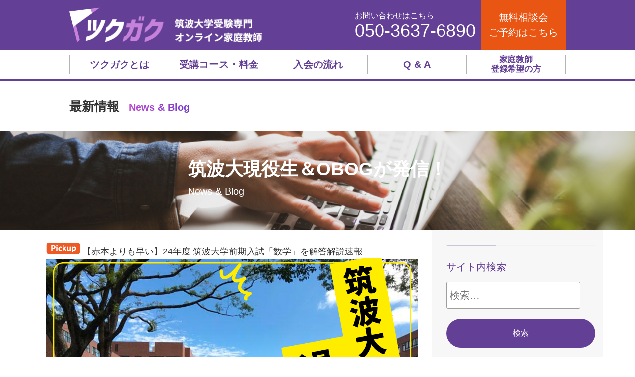

--- FILE ---
content_type: text/html; charset=UTF-8
request_url: https://tsuku-gaku.com/blog_category/%E5%85%A5%E8%A9%A6/
body_size: 10906
content:
<!-- Google tag (gtag.js) - Google Analytics -->
<script async src="https://www.googletagmanager.com/gtag/js?id=G-T6NNDHER65">
</script>
<script>
  window.dataLayer = window.dataLayer || [];
  function gtag(){dataLayer.push(arguments);}
  gtag('js', new Date());

  gtag('config', 'G-T6NNDHER65');
</script>
<!doctype html>
<html dir="ltr" lang="ja" prefix="og: https://ogp.me/ns#">
<head>
	<meta charset="UTF-8">
	<meta name="format-detection" content="telephone=no">
	<meta name="viewport" content="width=375, user-scalable=yes">
	<link rel="profile" href="https://gmpg.org/xfn/11">
	<link rel="stylesheet" href="https://use.fontawesome.com/releases/v5.15.4/css/all.css">
	<script src="https://code.jquery.com/jquery-3.6.0.min.js"></script>
	<link rel="stylesheet" type="text/css" href="https://cdn.jsdelivr.net/npm/slick-carousel@1.8.1/slick/slick.css"/>
<link rel="stylesheet" type="text/css" href="https://cdn.jsdelivr.net/npm/slick-carousel@1.8.1/slick/slick-theme.css"/>
<script src="https://cdn.jsdelivr.net/npm/slick-carousel@1.8.1/slick/slick.min.js"></script>


	<title>入試 - ツクガク</title>
	<style>img:is([sizes="auto" i], [sizes^="auto," i]) { contain-intrinsic-size: 3000px 1500px }</style>
	
		<!-- All in One SEO 4.6.6 - aioseo.com -->
		<meta name="robots" content="max-image-preview:large" />
		<link rel="canonical" href="https://tsuku-gaku.com/blog_category/%e5%85%a5%e8%a9%a6/" />
		<meta name="generator" content="All in One SEO (AIOSEO) 4.6.6" />
		<script type="application/ld+json" class="aioseo-schema">
			{"@context":"https:\/\/schema.org","@graph":[{"@type":"BreadcrumbList","@id":"https:\/\/tsuku-gaku.com\/blog_category\/%E5%85%A5%E8%A9%A6\/#breadcrumblist","itemListElement":[{"@type":"ListItem","@id":"https:\/\/tsuku-gaku.com\/#listItem","position":1,"name":"\u5bb6","item":"https:\/\/tsuku-gaku.com\/","nextItem":"https:\/\/tsuku-gaku.com\/blog_category\/%e5%85%a5%e8%a9%a6\/#listItem"},{"@type":"ListItem","@id":"https:\/\/tsuku-gaku.com\/blog_category\/%e5%85%a5%e8%a9%a6\/#listItem","position":2,"name":"\u5165\u8a66","previousItem":"https:\/\/tsuku-gaku.com\/#listItem"}]},{"@type":"CollectionPage","@id":"https:\/\/tsuku-gaku.com\/blog_category\/%E5%85%A5%E8%A9%A6\/#collectionpage","url":"https:\/\/tsuku-gaku.com\/blog_category\/%E5%85%A5%E8%A9%A6\/","name":"\u5165\u8a66 - \u30c4\u30af\u30ac\u30af","inLanguage":"ja","isPartOf":{"@id":"https:\/\/tsuku-gaku.com\/#website"},"breadcrumb":{"@id":"https:\/\/tsuku-gaku.com\/blog_category\/%E5%85%A5%E8%A9%A6\/#breadcrumblist"}},{"@type":"Organization","@id":"https:\/\/tsuku-gaku.com\/#organization","name":"\u30c4\u30af\u30ac\u30af","description":"\u7b51\u6ce2\u5927\u5b66\u53d7\u9a13\u5c02\u9580\u30aa\u30f3\u30e9\u30a4\u30f3\u5bb6\u5ead\u6559\u5e2b\u300c\u30c4\u30af\u30ac\u30af\u300d","url":"https:\/\/tsuku-gaku.com\/"},{"@type":"WebSite","@id":"https:\/\/tsuku-gaku.com\/#website","url":"https:\/\/tsuku-gaku.com\/","name":"\u30c4\u30af\u30ac\u30af","description":"\u7b51\u6ce2\u5927\u5b66\u53d7\u9a13\u5c02\u9580\u30aa\u30f3\u30e9\u30a4\u30f3\u5bb6\u5ead\u6559\u5e2b\u300c\u30c4\u30af\u30ac\u30af\u300d","inLanguage":"ja","publisher":{"@id":"https:\/\/tsuku-gaku.com\/#organization"}}]}
		</script>
		<!-- All in One SEO -->

<script id="wpp-js" src="https://tsuku-gaku.com/wp-content/plugins/wordpress-popular-posts/assets/js/wpp.min.js" data-sampling="0" data-sampling-rate="100" data-api-url="https://tsuku-gaku.com/wp-json/wordpress-popular-posts" data-post-id="0" data-token="07263ce549" data-lang="0" data-debug="0"></script>
<link rel="alternate" type="application/rss+xml" title="ツクガク &raquo; フィード" href="https://tsuku-gaku.com/feed/" />
<link rel="alternate" type="application/rss+xml" title="ツクガク &raquo; コメントフィード" href="https://tsuku-gaku.com/comments/feed/" />
<link rel="alternate" type="application/rss+xml" title="ツクガク &raquo; 入試 ブログカテゴリー のフィード" href="https://tsuku-gaku.com/blog_category/%e5%85%a5%e8%a9%a6/feed/" />
<script>
window._wpemojiSettings = {"baseUrl":"https:\/\/s.w.org\/images\/core\/emoji\/16.0.1\/72x72\/","ext":".png","svgUrl":"https:\/\/s.w.org\/images\/core\/emoji\/16.0.1\/svg\/","svgExt":".svg","source":{"concatemoji":"https:\/\/tsuku-gaku.com\/wp-includes\/js\/wp-emoji-release.min.js?ver=6.8.3"}};
/*! This file is auto-generated */
!function(s,n){var o,i,e;function c(e){try{var t={supportTests:e,timestamp:(new Date).valueOf()};sessionStorage.setItem(o,JSON.stringify(t))}catch(e){}}function p(e,t,n){e.clearRect(0,0,e.canvas.width,e.canvas.height),e.fillText(t,0,0);var t=new Uint32Array(e.getImageData(0,0,e.canvas.width,e.canvas.height).data),a=(e.clearRect(0,0,e.canvas.width,e.canvas.height),e.fillText(n,0,0),new Uint32Array(e.getImageData(0,0,e.canvas.width,e.canvas.height).data));return t.every(function(e,t){return e===a[t]})}function u(e,t){e.clearRect(0,0,e.canvas.width,e.canvas.height),e.fillText(t,0,0);for(var n=e.getImageData(16,16,1,1),a=0;a<n.data.length;a++)if(0!==n.data[a])return!1;return!0}function f(e,t,n,a){switch(t){case"flag":return n(e,"\ud83c\udff3\ufe0f\u200d\u26a7\ufe0f","\ud83c\udff3\ufe0f\u200b\u26a7\ufe0f")?!1:!n(e,"\ud83c\udde8\ud83c\uddf6","\ud83c\udde8\u200b\ud83c\uddf6")&&!n(e,"\ud83c\udff4\udb40\udc67\udb40\udc62\udb40\udc65\udb40\udc6e\udb40\udc67\udb40\udc7f","\ud83c\udff4\u200b\udb40\udc67\u200b\udb40\udc62\u200b\udb40\udc65\u200b\udb40\udc6e\u200b\udb40\udc67\u200b\udb40\udc7f");case"emoji":return!a(e,"\ud83e\udedf")}return!1}function g(e,t,n,a){var r="undefined"!=typeof WorkerGlobalScope&&self instanceof WorkerGlobalScope?new OffscreenCanvas(300,150):s.createElement("canvas"),o=r.getContext("2d",{willReadFrequently:!0}),i=(o.textBaseline="top",o.font="600 32px Arial",{});return e.forEach(function(e){i[e]=t(o,e,n,a)}),i}function t(e){var t=s.createElement("script");t.src=e,t.defer=!0,s.head.appendChild(t)}"undefined"!=typeof Promise&&(o="wpEmojiSettingsSupports",i=["flag","emoji"],n.supports={everything:!0,everythingExceptFlag:!0},e=new Promise(function(e){s.addEventListener("DOMContentLoaded",e,{once:!0})}),new Promise(function(t){var n=function(){try{var e=JSON.parse(sessionStorage.getItem(o));if("object"==typeof e&&"number"==typeof e.timestamp&&(new Date).valueOf()<e.timestamp+604800&&"object"==typeof e.supportTests)return e.supportTests}catch(e){}return null}();if(!n){if("undefined"!=typeof Worker&&"undefined"!=typeof OffscreenCanvas&&"undefined"!=typeof URL&&URL.createObjectURL&&"undefined"!=typeof Blob)try{var e="postMessage("+g.toString()+"("+[JSON.stringify(i),f.toString(),p.toString(),u.toString()].join(",")+"));",a=new Blob([e],{type:"text/javascript"}),r=new Worker(URL.createObjectURL(a),{name:"wpTestEmojiSupports"});return void(r.onmessage=function(e){c(n=e.data),r.terminate(),t(n)})}catch(e){}c(n=g(i,f,p,u))}t(n)}).then(function(e){for(var t in e)n.supports[t]=e[t],n.supports.everything=n.supports.everything&&n.supports[t],"flag"!==t&&(n.supports.everythingExceptFlag=n.supports.everythingExceptFlag&&n.supports[t]);n.supports.everythingExceptFlag=n.supports.everythingExceptFlag&&!n.supports.flag,n.DOMReady=!1,n.readyCallback=function(){n.DOMReady=!0}}).then(function(){return e}).then(function(){var e;n.supports.everything||(n.readyCallback(),(e=n.source||{}).concatemoji?t(e.concatemoji):e.wpemoji&&e.twemoji&&(t(e.twemoji),t(e.wpemoji)))}))}((window,document),window._wpemojiSettings);
</script>
<style id='wp-emoji-styles-inline-css'>

	img.wp-smiley, img.emoji {
		display: inline !important;
		border: none !important;
		box-shadow: none !important;
		height: 1em !important;
		width: 1em !important;
		margin: 0 0.07em !important;
		vertical-align: -0.1em !important;
		background: none !important;
		padding: 0 !important;
	}
</style>
<link rel='stylesheet' id='wp-block-library-css' href='https://tsuku-gaku.com/wp-includes/css/dist/block-library/style.min.css?ver=6.8.3' media='all' />
<style id='classic-theme-styles-inline-css'>
/*! This file is auto-generated */
.wp-block-button__link{color:#fff;background-color:#32373c;border-radius:9999px;box-shadow:none;text-decoration:none;padding:calc(.667em + 2px) calc(1.333em + 2px);font-size:1.125em}.wp-block-file__button{background:#32373c;color:#fff;text-decoration:none}
</style>
<style id='global-styles-inline-css'>
:root{--wp--preset--aspect-ratio--square: 1;--wp--preset--aspect-ratio--4-3: 4/3;--wp--preset--aspect-ratio--3-4: 3/4;--wp--preset--aspect-ratio--3-2: 3/2;--wp--preset--aspect-ratio--2-3: 2/3;--wp--preset--aspect-ratio--16-9: 16/9;--wp--preset--aspect-ratio--9-16: 9/16;--wp--preset--color--black: #000000;--wp--preset--color--cyan-bluish-gray: #abb8c3;--wp--preset--color--white: #ffffff;--wp--preset--color--pale-pink: #f78da7;--wp--preset--color--vivid-red: #cf2e2e;--wp--preset--color--luminous-vivid-orange: #ff6900;--wp--preset--color--luminous-vivid-amber: #fcb900;--wp--preset--color--light-green-cyan: #7bdcb5;--wp--preset--color--vivid-green-cyan: #00d084;--wp--preset--color--pale-cyan-blue: #8ed1fc;--wp--preset--color--vivid-cyan-blue: #0693e3;--wp--preset--color--vivid-purple: #9b51e0;--wp--preset--gradient--vivid-cyan-blue-to-vivid-purple: linear-gradient(135deg,rgba(6,147,227,1) 0%,rgb(155,81,224) 100%);--wp--preset--gradient--light-green-cyan-to-vivid-green-cyan: linear-gradient(135deg,rgb(122,220,180) 0%,rgb(0,208,130) 100%);--wp--preset--gradient--luminous-vivid-amber-to-luminous-vivid-orange: linear-gradient(135deg,rgba(252,185,0,1) 0%,rgba(255,105,0,1) 100%);--wp--preset--gradient--luminous-vivid-orange-to-vivid-red: linear-gradient(135deg,rgba(255,105,0,1) 0%,rgb(207,46,46) 100%);--wp--preset--gradient--very-light-gray-to-cyan-bluish-gray: linear-gradient(135deg,rgb(238,238,238) 0%,rgb(169,184,195) 100%);--wp--preset--gradient--cool-to-warm-spectrum: linear-gradient(135deg,rgb(74,234,220) 0%,rgb(151,120,209) 20%,rgb(207,42,186) 40%,rgb(238,44,130) 60%,rgb(251,105,98) 80%,rgb(254,248,76) 100%);--wp--preset--gradient--blush-light-purple: linear-gradient(135deg,rgb(255,206,236) 0%,rgb(152,150,240) 100%);--wp--preset--gradient--blush-bordeaux: linear-gradient(135deg,rgb(254,205,165) 0%,rgb(254,45,45) 50%,rgb(107,0,62) 100%);--wp--preset--gradient--luminous-dusk: linear-gradient(135deg,rgb(255,203,112) 0%,rgb(199,81,192) 50%,rgb(65,88,208) 100%);--wp--preset--gradient--pale-ocean: linear-gradient(135deg,rgb(255,245,203) 0%,rgb(182,227,212) 50%,rgb(51,167,181) 100%);--wp--preset--gradient--electric-grass: linear-gradient(135deg,rgb(202,248,128) 0%,rgb(113,206,126) 100%);--wp--preset--gradient--midnight: linear-gradient(135deg,rgb(2,3,129) 0%,rgb(40,116,252) 100%);--wp--preset--font-size--small: 13px;--wp--preset--font-size--medium: 20px;--wp--preset--font-size--large: 36px;--wp--preset--font-size--x-large: 42px;--wp--preset--spacing--20: 0.44rem;--wp--preset--spacing--30: 0.67rem;--wp--preset--spacing--40: 1rem;--wp--preset--spacing--50: 1.5rem;--wp--preset--spacing--60: 2.25rem;--wp--preset--spacing--70: 3.38rem;--wp--preset--spacing--80: 5.06rem;--wp--preset--shadow--natural: 6px 6px 9px rgba(0, 0, 0, 0.2);--wp--preset--shadow--deep: 12px 12px 50px rgba(0, 0, 0, 0.4);--wp--preset--shadow--sharp: 6px 6px 0px rgba(0, 0, 0, 0.2);--wp--preset--shadow--outlined: 6px 6px 0px -3px rgba(255, 255, 255, 1), 6px 6px rgba(0, 0, 0, 1);--wp--preset--shadow--crisp: 6px 6px 0px rgba(0, 0, 0, 1);}:where(.is-layout-flex){gap: 0.5em;}:where(.is-layout-grid){gap: 0.5em;}body .is-layout-flex{display: flex;}.is-layout-flex{flex-wrap: wrap;align-items: center;}.is-layout-flex > :is(*, div){margin: 0;}body .is-layout-grid{display: grid;}.is-layout-grid > :is(*, div){margin: 0;}:where(.wp-block-columns.is-layout-flex){gap: 2em;}:where(.wp-block-columns.is-layout-grid){gap: 2em;}:where(.wp-block-post-template.is-layout-flex){gap: 1.25em;}:where(.wp-block-post-template.is-layout-grid){gap: 1.25em;}.has-black-color{color: var(--wp--preset--color--black) !important;}.has-cyan-bluish-gray-color{color: var(--wp--preset--color--cyan-bluish-gray) !important;}.has-white-color{color: var(--wp--preset--color--white) !important;}.has-pale-pink-color{color: var(--wp--preset--color--pale-pink) !important;}.has-vivid-red-color{color: var(--wp--preset--color--vivid-red) !important;}.has-luminous-vivid-orange-color{color: var(--wp--preset--color--luminous-vivid-orange) !important;}.has-luminous-vivid-amber-color{color: var(--wp--preset--color--luminous-vivid-amber) !important;}.has-light-green-cyan-color{color: var(--wp--preset--color--light-green-cyan) !important;}.has-vivid-green-cyan-color{color: var(--wp--preset--color--vivid-green-cyan) !important;}.has-pale-cyan-blue-color{color: var(--wp--preset--color--pale-cyan-blue) !important;}.has-vivid-cyan-blue-color{color: var(--wp--preset--color--vivid-cyan-blue) !important;}.has-vivid-purple-color{color: var(--wp--preset--color--vivid-purple) !important;}.has-black-background-color{background-color: var(--wp--preset--color--black) !important;}.has-cyan-bluish-gray-background-color{background-color: var(--wp--preset--color--cyan-bluish-gray) !important;}.has-white-background-color{background-color: var(--wp--preset--color--white) !important;}.has-pale-pink-background-color{background-color: var(--wp--preset--color--pale-pink) !important;}.has-vivid-red-background-color{background-color: var(--wp--preset--color--vivid-red) !important;}.has-luminous-vivid-orange-background-color{background-color: var(--wp--preset--color--luminous-vivid-orange) !important;}.has-luminous-vivid-amber-background-color{background-color: var(--wp--preset--color--luminous-vivid-amber) !important;}.has-light-green-cyan-background-color{background-color: var(--wp--preset--color--light-green-cyan) !important;}.has-vivid-green-cyan-background-color{background-color: var(--wp--preset--color--vivid-green-cyan) !important;}.has-pale-cyan-blue-background-color{background-color: var(--wp--preset--color--pale-cyan-blue) !important;}.has-vivid-cyan-blue-background-color{background-color: var(--wp--preset--color--vivid-cyan-blue) !important;}.has-vivid-purple-background-color{background-color: var(--wp--preset--color--vivid-purple) !important;}.has-black-border-color{border-color: var(--wp--preset--color--black) !important;}.has-cyan-bluish-gray-border-color{border-color: var(--wp--preset--color--cyan-bluish-gray) !important;}.has-white-border-color{border-color: var(--wp--preset--color--white) !important;}.has-pale-pink-border-color{border-color: var(--wp--preset--color--pale-pink) !important;}.has-vivid-red-border-color{border-color: var(--wp--preset--color--vivid-red) !important;}.has-luminous-vivid-orange-border-color{border-color: var(--wp--preset--color--luminous-vivid-orange) !important;}.has-luminous-vivid-amber-border-color{border-color: var(--wp--preset--color--luminous-vivid-amber) !important;}.has-light-green-cyan-border-color{border-color: var(--wp--preset--color--light-green-cyan) !important;}.has-vivid-green-cyan-border-color{border-color: var(--wp--preset--color--vivid-green-cyan) !important;}.has-pale-cyan-blue-border-color{border-color: var(--wp--preset--color--pale-cyan-blue) !important;}.has-vivid-cyan-blue-border-color{border-color: var(--wp--preset--color--vivid-cyan-blue) !important;}.has-vivid-purple-border-color{border-color: var(--wp--preset--color--vivid-purple) !important;}.has-vivid-cyan-blue-to-vivid-purple-gradient-background{background: var(--wp--preset--gradient--vivid-cyan-blue-to-vivid-purple) !important;}.has-light-green-cyan-to-vivid-green-cyan-gradient-background{background: var(--wp--preset--gradient--light-green-cyan-to-vivid-green-cyan) !important;}.has-luminous-vivid-amber-to-luminous-vivid-orange-gradient-background{background: var(--wp--preset--gradient--luminous-vivid-amber-to-luminous-vivid-orange) !important;}.has-luminous-vivid-orange-to-vivid-red-gradient-background{background: var(--wp--preset--gradient--luminous-vivid-orange-to-vivid-red) !important;}.has-very-light-gray-to-cyan-bluish-gray-gradient-background{background: var(--wp--preset--gradient--very-light-gray-to-cyan-bluish-gray) !important;}.has-cool-to-warm-spectrum-gradient-background{background: var(--wp--preset--gradient--cool-to-warm-spectrum) !important;}.has-blush-light-purple-gradient-background{background: var(--wp--preset--gradient--blush-light-purple) !important;}.has-blush-bordeaux-gradient-background{background: var(--wp--preset--gradient--blush-bordeaux) !important;}.has-luminous-dusk-gradient-background{background: var(--wp--preset--gradient--luminous-dusk) !important;}.has-pale-ocean-gradient-background{background: var(--wp--preset--gradient--pale-ocean) !important;}.has-electric-grass-gradient-background{background: var(--wp--preset--gradient--electric-grass) !important;}.has-midnight-gradient-background{background: var(--wp--preset--gradient--midnight) !important;}.has-small-font-size{font-size: var(--wp--preset--font-size--small) !important;}.has-medium-font-size{font-size: var(--wp--preset--font-size--medium) !important;}.has-large-font-size{font-size: var(--wp--preset--font-size--large) !important;}.has-x-large-font-size{font-size: var(--wp--preset--font-size--x-large) !important;}
:where(.wp-block-post-template.is-layout-flex){gap: 1.25em;}:where(.wp-block-post-template.is-layout-grid){gap: 1.25em;}
:where(.wp-block-columns.is-layout-flex){gap: 2em;}:where(.wp-block-columns.is-layout-grid){gap: 2em;}
:root :where(.wp-block-pullquote){font-size: 1.5em;line-height: 1.6;}
</style>
<link rel='stylesheet' id='contact-form-7-css' href='https://tsuku-gaku.com/wp-content/plugins/contact-form-7/includes/css/styles.css?ver=5.9.6' media='all' />
<link rel='stylesheet' id='stripe-handler-ng-style-css' href='https://tsuku-gaku.com/wp-content/plugins/stripe-payments/public/assets/css/public.css?ver=2.0.86' media='all' />
<link rel='stylesheet' id='toc-screen-css' href='https://tsuku-gaku.com/wp-content/plugins/table-of-contents-plus/screen.min.css?ver=2406' media='all' />
<style id='toc-screen-inline-css'>
div#toc_container ul li {font-size: 100%;}
</style>
<link rel='stylesheet' id='wordpress-popular-posts-css-css' href='https://tsuku-gaku.com/wp-content/plugins/wordpress-popular-posts/assets/css/wpp.css?ver=7.0.1' media='all' />
<link rel='stylesheet' id='tsukugaku-style-css' href='https://tsuku-gaku.com/wp-content/themes/tsukugaku/style.css?ver=1.0.0' media='all' />
<link rel='stylesheet' id='bootstrap-css' href='https://tsuku-gaku.com/wp-content/themes/tsukugaku/bootstrap-4.6.2/css/bootstrap.min.css?ver=6.8.3' media='all' />
<link rel='stylesheet' id='tsukugaku-css' href='https://tsuku-gaku.com/wp-content/themes/tsukugaku/css/tsukugaku.css?ver=6.8.3' media='all' />
<link rel='stylesheet' id='aurora-heatmap-css' href='https://tsuku-gaku.com/wp-content/plugins/aurora-heatmap/style.css?ver=1.7.0' media='all' />
<link rel='stylesheet' id='tablepress-default-css' href='https://tsuku-gaku.com/wp-content/plugins/tablepress/css/build/default.css?ver=2.3.2' media='all' />
<script src="https://tsuku-gaku.com/wp-includes/js/jquery/jquery.min.js?ver=3.7.1" id="jquery-core-js"></script>
<script src="https://tsuku-gaku.com/wp-includes/js/jquery/jquery-migrate.min.js?ver=3.4.1" id="jquery-migrate-js"></script>
<script src="https://tsuku-gaku.com/wp-content/themes/tsukugaku/bootstrap-4.6.2/js/bootstrap.min.js?ver=6.8.3" id="bootstrap-js"></script>
<script id="aurora-heatmap-js-extra">
var aurora_heatmap = {"_mode":"reporter","ajax_url":"https:\/\/tsuku-gaku.com\/wp-admin\/admin-ajax.php","action":"aurora_heatmap","reports":"click_pc,click_mobile","debug":"0","ajax_delay_time":"3000","ajax_interval":"10","ajax_bulk":null};
</script>
<script src="https://tsuku-gaku.com/wp-content/plugins/aurora-heatmap/js/aurora-heatmap.min.js?ver=1.7.0" id="aurora-heatmap-js"></script>
<link rel="https://api.w.org/" href="https://tsuku-gaku.com/wp-json/" /><link rel="EditURI" type="application/rsd+xml" title="RSD" href="https://tsuku-gaku.com/xmlrpc.php?rsd" />
            <style id="wpp-loading-animation-styles">@-webkit-keyframes bgslide{from{background-position-x:0}to{background-position-x:-200%}}@keyframes bgslide{from{background-position-x:0}to{background-position-x:-200%}}.wpp-widget-block-placeholder,.wpp-shortcode-placeholder{margin:0 auto;width:60px;height:3px;background:#dd3737;background:linear-gradient(90deg,#dd3737 0%,#571313 10%,#dd3737 100%);background-size:200% auto;border-radius:3px;-webkit-animation:bgslide 1s infinite linear;animation:bgslide 1s infinite linear}</style>
            <link rel="icon" href="https://tsuku-gaku.com/wp-content/uploads/2022/10/cropped-tsukugaku-favicon-32x32.png" sizes="32x32" />
<link rel="icon" href="https://tsuku-gaku.com/wp-content/uploads/2022/10/cropped-tsukugaku-favicon-192x192.png" sizes="192x192" />
<link rel="apple-touch-icon" href="https://tsuku-gaku.com/wp-content/uploads/2022/10/cropped-tsukugaku-favicon-180x180.png" />
<meta name="msapplication-TileImage" content="https://tsuku-gaku.com/wp-content/uploads/2022/10/cropped-tsukugaku-favicon-270x270.png" />
		<style id="wp-custom-css">
			.home #flow .nyukai-footer.pc a img {
	background :#F8F7F0;
}


td,th{
	border:none;
		text-align:center;
}
th,td {
        border: solid 1px;      

	padding:10px;
	text-align:center;
    }
     
    table {
        border-collapse:  collapse;  
				text-align:center;
    }



ul, ol {
  padding: 0;
  position: relative;
}

ul li, ol li {
  color: black;
}

		</style>
			<!-- Google tag (gtag.js) -->
<script async src="https://www.googletagmanager.com/gtag/js?id=UA-245211370-1"></script>
<script>
  window.dataLayer = window.dataLayer || [];
  function gtag(){dataLayer.push(arguments);}
  gtag('js', new Date());

  gtag('config', 'UA-245211370-1');
</script>

</head>

<body class="archive tax-blog_category term-19 wp-theme-tsukugaku hfeed">
<div id="page" class="site">
	<header id="masthead" class="site-header">
		<div class="pc">
			<div id="header-main">
				<a class="navbar-brand" href="https://tsuku-gaku.com/"><img src="https://tsuku-gaku.com/wp-content/themes/tsukugaku/images/pc/logo.png" /></a>
				<div id="header-main-right">
					<div id="link-to-tel">
						お問い合わせはこちら<br><a href="tel:05036376890">050-3637-6890</a>
					</div>
					<div id="link-to-soudankai">
						<a href="/soudan">
							無料相談会<br>ご予約はこちら
						</a>
					</div>
				</div>
			</div>
			<div id="pc-menu" class="pc"><ul id="menu-menu-2" class="menu"><li id="menu-item-57" class="menu-item menu-item-type-post_type menu-item-object-page menu-item-57"><a href="https://tsuku-gaku.com/about/">ツクガクとは</a></li>
<li id="menu-item-69" class="menu-item menu-item-type-post_type menu-item-object-page menu-item-69"><a href="https://tsuku-gaku.com/course/">受講コース・料金</a></li>
<li id="menu-item-70" class="menu-item menu-item-type-post_type menu-item-object-page menu-item-70"><a href="https://tsuku-gaku.com/nyukai/">入会の流れ</a></li>
<li id="menu-item-71" class="menu-item menu-item-type-post_type menu-item-object-page menu-item-71"><a href="https://tsuku-gaku.com/faq/">Q &#038; A</a></li>
<li id="menu-item-72" class="menu-item menu-item-type-post_type menu-item-object-page menu-item-72"><a href="https://tsuku-gaku.com/recruit/">家庭教師<br>登録希望の方</a></li>
</ul></div>		</div>
		<div class="sp">
			<nav id="site-navigation" class="main-navigation navbar navbar-expand-lg navbar-light fixed-up">
				<a class="navbar-brand" href="https://tsuku-gaku.com/"><img src="https://tsuku-gaku.com/wp-content/themes/tsukugaku/images/logo.png" /></a>
				<button class="navbar-toggler" type="button" data-toggle="collapse" data-target="#primary-menu" aria-controls="navbarSupportedContent" aria-expanded="false" aria-label="Toggle navigation">
					<span class="navbar-toggler-icon"></span>
				</button>
				<div id="primary-menu" class="navbar-collapse"><ul id="menu-menu-1" class="navbar-nav mr-auto" itemscope itemtype="http://www.schema.org/SiteNavigationElement"><li  id="menu-item-64" class="menu-item menu-item-type-post_type menu-item-object-page menu-item-64 nav-item"><a itemprop="url" href="https://tsuku-gaku.com/about/" class="nav-link"><span itemprop="name">ツクガクとは</span></a></li>
<li  id="menu-item-117" class="menu-item menu-item-type-post_type_archive menu-item-object-blog menu-item-117 nav-item"><a itemprop="url" href="https://tsuku-gaku.com/blog/" class="nav-link"><span itemprop="name">最新情報</span></a></li>
<li  id="menu-item-118" class="menu-item menu-item-type-custom menu-item-object-custom menu-item-118 nav-item"><a itemprop="url" href="https://tsuku-gaku.com/blog_category/taikenki/" class="nav-link"><span itemprop="name">合格体験記</span></a></li>
<li  id="menu-item-65" class="menu-item menu-item-type-post_type menu-item-object-page menu-item-65 nav-item"><a itemprop="url" href="https://tsuku-gaku.com/course/" class="nav-link"><span itemprop="name">受講コース・料金</span></a></li>
<li  id="menu-item-66" class="menu-item menu-item-type-post_type menu-item-object-page menu-item-66 nav-item"><a itemprop="url" href="https://tsuku-gaku.com/nyukai/" class="nav-link"><span itemprop="name">入会の流れ</span></a></li>
<li  id="menu-item-67" class="menu-item menu-item-type-post_type menu-item-object-page menu-item-67 nav-item"><a itemprop="url" href="https://tsuku-gaku.com/faq/" class="nav-link"><span itemprop="name">よくある質問</span></a></li>
<li  id="menu-item-68" class="menu-item menu-item-type-post_type menu-item-object-page menu-item-68 nav-item"><a itemprop="url" href="https://tsuku-gaku.com/recruit/" class="nav-link"><span itemprop="name">家庭教師登録希望の方</span></a></li>
<li  id="menu-item-281" class="menu-item menu-item-type-post_type menu-item-object-page menu-item-281 nav-item"><a itemprop="url" href="https://tsuku-gaku.com/specific-product/" class="nav-link"><span itemprop="name">特定商取引法に基づく表示</span></a></li>
<li  id="menu-item-282" class="menu-item menu-item-type-post_type menu-item-object-page menu-item-282 nav-item"><a itemprop="url" href="https://tsuku-gaku.com/gaiyo-1/" class="nav-link"><span itemprop="name">特定商取引法に基づく概要書面</span></a></li>
</ul></div>			</nav><!-- #site-navigation -->
		</div>
	</header><!-- #masthead -->
<div id="page-title" class="pc">
	<h2>最新情報<span class="gradient">News & Blog</span></h2>
</div>
	<div id="page-header" class="pc">
		<h1>筑波大現役生＆OBOGが発信！<span>News & Blog</span></h1>
	</div>

	<div id="content-wrapper">
	<main id="primary" class="site-main">

		<div class="archive-blog-page-header sp">
			<h2>最新情報<span class="gradient">News & Blog</span></h2>
		</div>
		<div class="archive-blog-header-image sp">
			<img src="https://tsuku-gaku.com/wp-content/themes/tsukugaku/images/archive-blog-header.png" alt="筑波大現役生＆OBOGが発信！ News&Blog">
		</div>
					<div class="archive-blog">
			
<article id="post-1206" class="post-1206 blog type-blog status-publish has-post-thumbnail hentry blog_category-19 blog_category-20 blog_category-18 blog_category-21 blog_category-22 pickup">

		<div class="article-title">
		<h2 class="entry-title"><a href="https://tsuku-gaku.com/blog/2024_math/" rel="bookmark">【赤本よりも早い】24年度 筑波大学前期入試「数学」を解答解説速報</a></h2>		</div>
		<div class="article-thumbnail">
			
			<a class="post-thumbnail" href="https://tsuku-gaku.com/blog/2024_math/" aria-hidden="true" tabindex="-1">
				<img width="1280" height="720" src="https://tsuku-gaku.com/wp-content/uploads/2024/04/黄色と紫　派手　バズった投稿　解説　YouTubeサムネイル-1-1.png" class="attachment-post-thumbnail size-post-thumbnail wp-post-image" alt="【赤本よりも早い】24年度 筑波大学前期入試「数学」を解答解説速報" decoding="async" fetchpriority="high" srcset="https://tsuku-gaku.com/wp-content/uploads/2024/04/黄色と紫　派手　バズった投稿　解説　YouTubeサムネイル-1-1.png 1280w, https://tsuku-gaku.com/wp-content/uploads/2024/04/黄色と紫　派手　バズった投稿　解説　YouTubeサムネイル-1-1-300x169.png 300w, https://tsuku-gaku.com/wp-content/uploads/2024/04/黄色と紫　派手　バズった投稿　解説　YouTubeサムネイル-1-1-1024x576.png 1024w, https://tsuku-gaku.com/wp-content/uploads/2024/04/黄色と紫　派手　バズった投稿　解説　YouTubeサムネイル-1-1-768x432.png 768w" sizes="(max-width: 1280px) 100vw, 1280px" />			</a>

					</div>

		<div>
			<div class="article-info">
				<p class="article-time">2024.05.12</p>
								<p>入試</p>
			</div>
			<div class="article-excerpt">
				<p>こんにちは！ツクガク運営事務局です！ 今回はこの春行われた、2024年度前期入試の数学に関して、傾向・問題解説を行います！ 受験生のみなさん、このような悩みや疑問をお持ちではないですか？ ・筑波大学の数学の試験の傾向がわ&#8230;</p>
			</div>
			<a class="blog-link" href="https://tsuku-gaku.com/blog/2024_math/">
				<img src="https://tsuku-gaku.com/wp-content/themes/tsukugaku/images/read-btn.png" alt="続きを読む">
			</a>

		</div>
</article><!-- #post-1206 -->

<img src="https://tsuku-gaku.com/wp-content/themes/tsukugaku/images/archive-blog-border.png" alt="">

			</div>
		
	</main><!-- #main -->
	<div class="sidebar">
		
<aside id="sidebar-1" class="widget-area">
	<section id="search-3" class="widget widget_search"><h2 class="widget-title">サイト内検索</h2><form role="search" method="get" class="search-form" action="https://tsuku-gaku.com/blog/">
				<label>
					<span class="screen-reader-text">検索:</span>
					<input type="search" class="search-field" placeholder="検索&hellip;" value="" name="s" />
				</label>
				<input type="submit" class="search-submit" value="検索" />
			</form></section></aside><!-- #secondary -->

		
<aside id="sidebar-2" class="widget-area">
	<ul class="nav nav-tabs">
		<li class="nav-item"><a href="#recent-posts-3" class="nav-link active" data-toggle="tab">最新記事</a></li>
		<li class="nav-item"><a href="#wpp-2" class="nav-link" data-toggle="tab">人気記事</a></li>
		<li class="nav-item"><a href="#categories-3" class="nav-link" data-toggle="tab">カテゴリー</a></li>
	</ul>
	<div class="tab-content">
		
		<section id="recent-posts-3" class="tab-pane widget widget_recent_entries">
		<h2 class="widget-title">最近の投稿</h2>
		<ul>
											<li>
					<a href="https://tsuku-gaku.com/blog/freshman/">【筑波大対策スタート】高校2年生向けスタートダッシュ解説｜筑波大英語の勉強法解説【筑波大先輩登壇】</a>
									</li>
											<li>
					<a href="https://tsuku-gaku.com/blog/syougaku/">【速報】2025年11月〆切｜特待生制度を開始します！</a>
									</li>
											<li>
					<a href="https://tsuku-gaku.com/blog/last-minute-2025/">【直前対策コースのご案内】毎年1ヶ月で満枠に！急ぎ筑波大二次試験・共テ対策を仕上げきる！</a>
									</li>
											<li>
					<a href="https://tsuku-gaku.com/blog/guide-tsukuba/">筑波大学の勉強法完全ガイド【最強合格ロードマップ＆実践テクニック】</a>
									</li>
											<li>
					<a href="https://tsuku-gaku.com/blog/tukugaku_sciencesstudy2025/">筑波大学総合選抜理系Ⅰ・Ⅱ・Ⅲの違いと入試攻略法を徹底解説</a>
									</li>
											<li>
					<a href="https://tsuku-gaku.com/blog/tsukugaku_recommendedentrance/">筑波大学推薦入試の面接で高得点を取る方法｜徹底解説</a>
									</li>
					</ul>

		</section>
<section id="wpp-2" class="tab-pane widget popular-posts">

</section>
<section id="categories-3" class="tab-pane widget widget_categories"><h2 class="widget-title">カテゴリー</h2>
			<ul>
					<li class="cat-item cat-item-19 current-cat"><a aria-current="page" href="https://tsuku-gaku.com/blog_category/%e5%85%a5%e8%a9%a6/">入試</a>
</li>
	<li class="cat-item cat-item-20"><a href="https://tsuku-gaku.com/blog_category/%e5%85%a5%e8%a9%a6%e5%95%8f%e9%a1%8c/">入試問題</a>
</li>
	<li class="cat-item cat-item-25"><a href="https://tsuku-gaku.com/blog_category/%e6%ba%96%e4%b8%80%e7%b4%9a/">準一級</a>
</li>
	<li class="cat-item cat-item-30"><a href="https://tsuku-gaku.com/blog_category/%e6%ba%96%e4%b8%80%e7%b4%9a%e3%80%80%e5%af%be%e7%ad%96/">準一級　対策</a>
</li>
	<li class="cat-item cat-item-31"><a href="https://tsuku-gaku.com/blog_category/%e6%ba%96%e4%b8%80%e7%b4%9a%e3%80%80%e8%8b%b1%e4%bd%9c%e6%96%87/">準一級　英作文</a>
</li>
	<li class="cat-item cat-item-34"><a href="https://tsuku-gaku.com/blog_category/%e6%ba%96%e4%b8%80%e7%b4%9a%e3%80%80%e8%8b%b1%e4%bd%9c%e6%96%87%e3%80%80%e3%82%aa%e3%83%b3%e3%83%a9%e3%82%a4%e3%83%b3/">準一級　英作文　オンライン</a>
</li>
	<li class="cat-item cat-item-33"><a href="https://tsuku-gaku.com/blog_category/%e6%ba%96%e4%b8%80%e7%b4%9a%e3%80%80%e8%8b%b1%e4%bd%9c%e6%96%87%e3%80%80%e5%af%be%e7%ad%96/">準一級　英作文　対策</a>
</li>
	<li class="cat-item cat-item-32"><a href="https://tsuku-gaku.com/blog_category/%e6%ba%96%e4%b8%80%e7%b4%9a%e3%80%80%e8%8b%b1%e4%bd%9c%e6%96%87%e3%80%80%e8%ac%9b%e5%ba%a7/">準一級　英作文　講座</a>
</li>
	<li class="cat-item cat-item-18"><a href="https://tsuku-gaku.com/blog_category/%e7%ad%91%e6%b3%a2/">筑波</a>
</li>
	<li class="cat-item cat-item-21"><a href="https://tsuku-gaku.com/blog_category/%e7%ad%91%e6%b3%a2%e5%a4%a7%e5%ad%a6/">筑波大学</a>
</li>
	<li class="cat-item cat-item-9"><a href="https://tsuku-gaku.com/blog_category/%e7%ad%91%e6%b3%a2%e5%a4%a7%e5%ad%a6-%e5%85%a5%e8%a9%a6%e6%83%85%e5%a0%b1/">筑波大学 入試情報</a>
</li>
	<li class="cat-item cat-item-22"><a href="https://tsuku-gaku.com/blog_category/%e7%ad%91%e6%b3%a2%e5%a4%a7%e5%ad%a6%e3%80%80%e5%85%a5%e8%a9%a6%e5%95%8f%e9%a1%8c/">筑波大学　入試問題</a>
</li>
	<li class="cat-item cat-item-10"><a href="https://tsuku-gaku.com/blog_category/taikenki/">筑波大学　合格体験記</a>
</li>
	<li class="cat-item cat-item-26"><a href="https://tsuku-gaku.com/blog_category/%e8%8b%b1%e4%bd%9c%e6%96%87/">英作文</a>
</li>
	<li class="cat-item cat-item-23"><a href="https://tsuku-gaku.com/blog_category/%e8%8b%b1%e6%a4%9c/">英検</a>
</li>
	<li class="cat-item cat-item-29"><a href="https://tsuku-gaku.com/blog_category/%e8%8b%b1%e6%a4%9c%e3%80%80%e5%af%be%e7%ad%96/">英検　対策</a>
</li>
	<li class="cat-item cat-item-28"><a href="https://tsuku-gaku.com/blog_category/%e8%8b%b1%e6%a4%9c%e3%80%80%e6%ba%96%e4%b8%80%e7%b4%9a%e3%80%80%e8%8b%b1%e4%bd%9c%e6%96%87/">英検　準一級　英作文</a>
</li>
	<li class="cat-item cat-item-27"><a href="https://tsuku-gaku.com/blog_category/%e8%8b%b1%e6%a4%9c%e3%80%80%e8%8b%b1%e4%bd%9c%e6%96%87/">英検　英作文</a>
</li>
	<li class="cat-item cat-item-24"><a href="https://tsuku-gaku.com/blog_category/%e8%8b%b1%e6%a4%9c%e6%ba%96%e4%b8%80%e7%b4%9a/">英検準一級</a>
</li>
			</ul>

			</section>	</div>
</aside><!-- #secondary -->

	</div>

</div>

	<div class="nyukai-footer">
		<p>コースの内容や、料金形態の細かな質問に<br>専任のカウンセラー（筑波大OB）が対応します！</p>
		<a href="/soudan/">
			<img class="sp" src="https://tsuku-gaku.com/wp-content/themes/tsukugaku/images/soudan.png" alt="">
			<img class="pc" src="https://tsuku-gaku.com/wp-content/themes/tsukugaku/images/pc/nyukai/soudan.png" alt="">
		</a>
	</div>

	<div id="menu-footer" class="pc"><ul id="menu-%e3%83%95%e3%83%83%e3%82%bf%e3%83%bc" class="menu" itemscope itemtype="http://www.schema.org/SiteNavigationElement"><li id="menu-item-58" class="menu-item menu-item-type-post_type menu-item-object-page menu-item-58"><a href="https://tsuku-gaku.com/about/">ツクガクとは</a></li>
<li id="menu-item-120" class="menu-item menu-item-type-post_type_archive menu-item-object-blog menu-item-120"><a href="https://tsuku-gaku.com/blog/">最新情報</a></li>
<li id="menu-item-121" class="menu-item menu-item-type-custom menu-item-object-custom menu-item-121"><a href="https://tsuku-gaku.com/blog_category/taikenki/">合格体験記</a></li>
<li id="menu-item-59" class="menu-item menu-item-type-post_type menu-item-object-page menu-item-59"><a href="https://tsuku-gaku.com/course/">受講コース・料金</a></li>
<li id="menu-item-60" class="menu-item menu-item-type-post_type menu-item-object-page menu-item-60"><a href="https://tsuku-gaku.com/nyukai/">入会の流れ</a></li>
<li id="menu-item-61" class="menu-item menu-item-type-post_type menu-item-object-page menu-item-61"><a href="https://tsuku-gaku.com/faq/">よくある質問</a></li>
<li id="menu-item-62" class="menu-item menu-item-type-post_type menu-item-object-page menu-item-62"><a href="https://tsuku-gaku.com/recruit/">家庭教師登録希望の方</a></li>
<li id="menu-item-284" class="menu-item menu-item-type-post_type menu-item-object-page menu-item-284"><a href="https://tsuku-gaku.com/specific-product/">特定商取引法に基づく表示</a></li>
<li id="menu-item-285" class="menu-item menu-item-type-post_type menu-item-object-page menu-item-285"><a href="https://tsuku-gaku.com/gaiyo-1/">特定商取引法に基づく概要書面</a></li>
</ul></div>	<footer id="colophon" class="site-footer">
		<div class="site-info">
			<p>Copyright 2022 © CampusLife.com, inc.  (R2事業再構築)　All Rights Reserved.</p>
		</div><!-- .site-info -->
	</footer><!-- #colophon -->
</div><!-- #page -->
<div id="sp-float">
	<div id="sp-float-btn1">
		<a href="/tsukubataikenki_present/">
			<img src="https://tsuku-gaku.com/wp-content/themes/tsukugaku/images/float/btn1.png" alt="">
		</a>
	</div>
	<div id="sp-float-btn2">
		<a href="/soudan/">
			<img src="https://tsuku-gaku.com/wp-content/themes/tsukugaku/images/float/btn2.png" alt="">
		</a>
	</div>
</div>
<script type="speculationrules">
{"prefetch":[{"source":"document","where":{"and":[{"href_matches":"\/*"},{"not":{"href_matches":["\/wp-*.php","\/wp-admin\/*","\/wp-content\/uploads\/*","\/wp-content\/*","\/wp-content\/plugins\/*","\/wp-content\/themes\/tsukugaku\/*","\/*\\?(.+)"]}},{"not":{"selector_matches":"a[rel~=\"nofollow\"]"}},{"not":{"selector_matches":".no-prefetch, .no-prefetch a"}}]},"eagerness":"conservative"}]}
</script>
<script src="https://tsuku-gaku.com/wp-content/plugins/contact-form-7/includes/swv/js/index.js?ver=5.9.6" id="swv-js"></script>
<script id="contact-form-7-js-extra">
var wpcf7 = {"api":{"root":"https:\/\/tsuku-gaku.com\/wp-json\/","namespace":"contact-form-7\/v1"}};
</script>
<script src="https://tsuku-gaku.com/wp-content/plugins/contact-form-7/includes/js/index.js?ver=5.9.6" id="contact-form-7-js"></script>
<script id="stripe-handler-ng-js-extra">
var wpASPNG = {"iframeUrl":"https:\/\/tsuku-gaku.com\/asp-payment-box\/","ppSlug":"asp-payment-box","prefetch":"0","ckey":"33cefca8df60d451aee531edfde6f499","aspDevMode":"1"};
</script>
<script src="https://tsuku-gaku.com/wp-content/plugins/stripe-payments/public/assets/js/stripe-handler-ng.js?ver=2.0.86" id="stripe-handler-ng-js"></script>
<script id="toc-front-js-extra">
var tocplus = {"smooth_scroll":"1","visibility_show":"\u8868\u793a","visibility_hide":"\u975e\u8868\u793a","width":"Auto"};
</script>
<script src="https://tsuku-gaku.com/wp-content/plugins/table-of-contents-plus/front.min.js?ver=2406" id="toc-front-js"></script>
<script src="https://tsuku-gaku.com/wp-content/themes/tsukugaku/js/tsukugaku.js" id="tsukugaku_common-js"></script>
<script src="https://tsuku-gaku.com/wp-content/themes/tsukugaku/js/navigation.js?ver=1.0.0" id="tsukugaku-navigation-js"></script>
<script src="https://cdnjs.cloudflare.com/ajax/libs/mathjax/2.7.9/MathJax.js?config=default&amp;ver=1.3.12" id="mathjax-js"></script>
				<script>
					
					


					$(document).ready(function(){
    $('.your-slider-class-name').slick({

    dots: false, // ドットインジケーターの表示
		 infinite: true,  // 無限ループ
  autoplay: true,
autoplaySpeed: 3000,
speed: 400
    });
});
</script>
</body>
</html>


--- FILE ---
content_type: text/css
request_url: https://tsuku-gaku.com/wp-content/themes/tsukugaku/css/tsukugaku.css?ver=6.8.3
body_size: 13392
content:
html, body {
	font-family: "Hiragino Kaku Gothic ProN", "Helvetica Neue", Arial, "Hiragino Sans", Meiryo, sans-serif;
	font-size: 62.5%;
	background: #fff;
	color: #333;
}

input[type="text"],
input[type="email"],
input[type="url"],
input[type="password"],
input[type="search"],
input[type="number"],
input[type="tel"],
input[type="range"],
input[type="date"],
input[type="month"],
input[type="week"],
input[type="time"],
input[type="datetime"],
input[type="datetime-local"],
input[type="color"],
textarea {
	border-color: #9E9E9F;
	width: 100%;
	font-size: 16px;
	padding: 6px;
}
select {
	border-color: #9E9E9F;
	font-size: 16px;
	padding: 6px;
}
label {
	font-size: 16px;
}
img {
	width: 100%;
	height: auto;
}
ul {
	padding: 0;
	margin: 0;
	list-style:none;
}
a {
	text-decoration: none;
}
a:link, a:visited,
a:hover, a:active {
	color: #333;
}
p {
	font-size: 14px;
	line-height: 1.7;
	padding: 0;
	margin: 0;
}
h2,h3,h4,h5,h6 {
	text-align: center;
	margin-left:5px;
}

#site-navigation {
	padding: 0;
	display: flex;
}
.main-navigation a {
	font-size: 20px;
	margin: 0;
	padding-top: 11px;
	padding-left: 23px;
}
.main-navigation > a {
	width: calc(100% - 60px);
}
.main-navigation a,
.main-navigation a:visited,
.main-navigation a:hover,
.main-navigation a:active {
	color: #3E3A39;
}
.main-navigation a img {
	width: 240px;
	height: 37.5px;
}
.navbar-light .navbar-brand {
	background: #633F95;
	height: 60px;
}
.main-navigation ul {
	background: #fff;
}
.navbar-light .navbar-toggler {
	margin: 0;
	padding: 0;
	width: 60px;
	height: 60px;
}
.navbar-toggler-icon {
	width: 100%;
	height: 100%;
	background: 50%/100% 75% no-repeat;
}
.main-navigation.toggled ul {
}
.main-navigation li {
	height: 50px;
	padding-left: 36px;
	border-bottom: 1px solid #afafaf;
}
footer .site-info {
	background: #3e3a39;
	height: 30px;
	display: flex;
	justify-content: center;
	align-items: center;
}
footer .site-info p {
	margin: 0;
	font-size: 10px;
	color: #fff;
}
.pc {
	display: none;
}
.sp {
	display: initial;
}
.gradient {
	background: linear-gradient(90deg, #BE48CE, #753CCE);
	-webkit-background-clip: text;
	-webkit-text-fill-color: transparent;
}

.checked-icons li {
	list-style: none;
	background: url(../images/list-icon.png) no-repeat;
	background-size: auto 21px;
	background-position: left center;
	padding-left: 26px;
}
.bg-borders {
	background: url(../images/border-bg.png) no-repeat;
	background-size: contain;
	width: 356px;
	height: 360px;
	margin: 0 auto;
}
.link-btn {
	height: 60px;
	width: 300px;
	border-radius: 30px;
	border: 2px solid #633F95;
	display: flex;
	justify-content: center;
	align-items: center;
	margin: 0 auto;
	font-size: 20px;
	font-weight: 700;
	text-align: center;
}
.marquee {
	color: #753CCE;
	font-size: 24px;
	background: linear-gradient(transparent 20%, #F8EA21 20%);
}

/**
 * TOP
 */

#description p {
	font-size: 18px;
	line-height: 1.4;
	text-align: center;
	padding: 25px 0;
}
#introduction {
	padding-bottom: 30px;
}
#introduction h2 {
	margin-bottom: 25px;
}
#introduction h3 {
	font-size: 22px;
	font-weight: 700;
	line-height: 1.3;
	padding: 10px 0;
	border-top: 1px solid #633F95;
	border-bottom: 1px solid #633F95;
	color: #633F95;
}
#introduction h4 {
	margin: 20px auto;
	color: #633F95;
	font-size: 21px;
	line-height: 1.3;
}
#introduction p {
	width: 92%;
	margin: 0 auto;
}
#introduction .link-btn {
	margin: 15px auto 0;
}
#introduction-list > div {
	margin-bottom: 30px;
}
#introduction-list > div:last-child {
	margin-bottom: 0;
}
#course {
	display: flex;
	flex-direction: column;
	align-items: center;
	background: #f8f7f0;
	padding: 30px 0 15px;
}
#course h2 {
	color: #633F95;
	border-bottom: 2px solid #633F95;
}
#course-list {
	width: 350px;
	height: 345px;
	margin: 0;
	padding: 75px 0 0 23px;
	background: url(../images/course_bg.png);
	background-size: cover;
	list-style: none;
	font-size: 21px;
	color: #753CCE;
	line-height: 1.1;
}
#course-list li {
	background: #f8f7f0;
	padding: 0 2px;
	width: fit-content;
	margin-bottom: 10px;
}
#price-description .bg-borders {
	padding: 20px 0 0;
}
.bg-borders {
	font-size: 23px;
	color: #4d4d4d;
}
.bg-borders h3 {
	font-size: 24px;
}
#price {
	margin: 20px auto 25px;
}
#taikenki a.sp {
	display: block;
	width: 354px;
	margin: 0 auto;
}
#flow {
	background: #F8F7F0;
}
#flow img {
	background: #fff;
}
.join {
	background: #633F95;
	border-radius: 8px;
	border: 1px solid #633F95;
	color: #fff;
	width: 186px;
	height: 60px;
	margin: 0 auto;
	display: flex;
	justify-content: center;
	align-items: center;
	font-size: 25px;
}
.join-button {
	width: 100%;
	display: flex;
	flex-direction: column;
}
.join-button:before {
	content: '';
	background: url(../images/double-arrow.png);
	background-size: contain;
	display: block;
	margin: 0 auto 6px;
	width: 20px;
	height: 24px;
}
.join:link, .join:visited, .join:hover, .join:active {
	color: #fff;
}
#soudan p {
	font-size: 18px;
	font-weight: 700;
	text-align: center;
	margin: 20px auto 15px;
}
#soudan a {
	width: 330px;
	height: auto;
	display: block;
	margin: 0 auto;
}
#news {
	margin-bottom: 20px;
}
#news h2 {
	font-size: 27px;
	color: #BE48CE;
	border-bottom: 2px solid #633F95;
	width: fit-content;
	margin: 35px auto 30px;
}
.news {
	display: flex;
	justify-content: space-evenly;
	width: 360px;
	margin: 0 auto;
}
.news h3 {
	font-size: 10px;
	text-align: left;
	margin-bottom: 0;
}
.news p {
	font-size: 7px;
}
.news li:nth-child(n+3) {
	display: none;
}
.news img {
	width: 163px;
	height: auto;
}

/**
 * FAQ
 */
.page-faq .entry-content {
	background: #F8F7F0;
	padding: 10px 0;
}
.page-faq h1, .page-nyukai h1, .page-normal h1 {
	font-size: 12px;
	font-weight: 700;
	margin: 20px 0 20px 27px;
}
.page-faq h1 span, .page-nyukai h1 span {
	font-size: 11px;
	margin-left: 5px;
}
.faq {
	background: #fff;
	border-radius: 10px;
	padding: 15px 15px 20px;
	margin: 10px 15px;
}
.faq h2 {
	font-size: 20px;
	border-bottom: 1px solid #633F95;
	text-align: left;
	font-weight: 700;
	padding-bottom: .25em;
}
.faq .faq-list div {
	position: relative;
	padding-left: 45px;
}
.faq .faq-list div:nth-child(2n+1) {
	font-size: 16px;
	font-weight: 700;
	color: #633F95;
	margin: 10px 0;
}
.faq .faq-list div:nth-child(2n) {
	font-size: 14px;
	color: #595757;
	border-bottom: 1px solid #B4B4B5;
	padding-bottom: 10px;
}
.faq .faq-list div:last-child {
	border:none;
}
.faq .faq-list div:before {
	display: inline-block;
	content: '';
	width: 38px;
	height: 38px;
	position: absolute;
	top: 5px;
	left: 0;
}
.faq .faq-list div:nth-child(2n+1):before {
	background: url(../images/faq-q.png) no-repeat;
	background-size: contain;
}
.faq .faq-list div:nth-child(2n):before {
	background: url(../images/faq-a.png) no-repeat;
	background-size: contain;

}
.faq dl dd:last-child {
	border:none;
}

/**
 * 入会
 */
.page-nyukai .entry-content .soudan-flow > div {
	margin: 0 15px;
}
.soudan-flow .step {
	border-top: 1px solid #9e9e9e;
	display: flex;
	flex-wrap: wrap;
	padding: 10px 0;
	justify-content: space-between;
}
.soudan-flow .step > div:first-child {
	width: 160px;
}
.soudan-flow .step > div:nth-child(2) {
	width: 180px;
}
.soudan-flow .step:last-child {
	border-bottom: 1px solid #9e9e9e;
}
.soudan-flow .step > p {
	width: 100%;
	font-size: 11px;
	text-align: center;
	margin-top: .5em;
}
.soudan-flow h3 {
	font-size: 17px;
	color: #633F95;
	text-align: left;
	margin-top: 10px;
}
.soudan-flow p {
	font-size: 13px;
}
.soudan-flow + .description {
	margin: 20px 15px 25px;
}
#soudan-flow .sp.double-arrow {
	width: 21px;
	margin: 10px auto;
	display: block;
}
.nyukai-link a {
	width: 300px;
	height: 50px;
	margin: 0 auto 20px;
	background: #633F95;
	color: #fff;
	display: flex;
	justify-content: center;
	align-items: center;
	font-size: 19px;
	border-radius: 10px;
}
.syokai-flow-title {
	width: fit-content;
	margin: 40px auto 30px;
	font-size: 27px;
	color: #633F95;
	padding-bottom: 5px;
	border-bottom: 1px solid #633F95;
}
.syokai-flow {
	height: 650px;
	background: url(../images/syokai_step_bar.png) no-repeat;
	background-size: contain;
	margin: 0 0 0 20px;
	padding: 0 0 0 40px;
}
.syokai-flow .step {
	padding: 10px 0 0 10px;
	width: 300px;
	border-top: 1px solid #b4b4b5;
}
.syokai-flow .step:nth-child(1) {
	height: 135px;
}
.syokai-flow .step:nth-child(2) {
	height: 183px;
}
.syokai-flow .step:nth-child(3) {
	height: 180px;
}
.syokai-flow .step:nth-child(4) {
	height: 154px;
	border-bottom: 1px solid #b4b4b5;
}

.syokai-flow .step h3 {
	font-size: 17px;
	font-weight: 700;
	color: #633F95;
	text-align: left;
}
.syokai-flow .step p {
	font-size: 13px;
}
.syokai-flow .step a {
	width: 220px;
	display: block;
	float: right;
	margin-top: 15px;
}
.nyukai-footer {
	margin: 30px 0 25px;
}
.nyukai-footer p {
	font-size: 18px;
	font-weight: 700;
	text-align: center;
}
.nyukai-footer a {
	width: 300px;
	display: block;
	margin: 10px auto 0;
}
/**
 * about us
 */
.about-page-header {
	background: url(../images/about/about-title.png) no-repeat;
	background-position: center right;
	background-size: contain;
	min-height: 176px;
	margin-left: 17px;
}
.about-page-header h1 {
	font-size: 12px;
	font-weight: 700;
	margin-bottom: 10px;
}
.about-page-header h1 span {
	display: block;
	font-size: 10px;
	color: #633F95;
}
.about-page-header p {
	width: fit-content;
	font-size: 20px;
	font-weight: 700;
	color: #fff;
	background: #633F95;
	margin-bottom: .5em;
	padding-left: .5em;
}
.about-description h2 {
	font-size: 20px;
	font-weight: 700;
	text-align:center;
	color: #753CCE;
	margin: 20px auto;
}
.about-description p {
	font-size: 14px;
	font-weight: 550;
	margin: 0 15px;
}
.about-list-title {
	width: 300px;
	margin: 30px auto 20px;
}
.about-list h3 {
	font-size: 22px;
	color: #633F95;
	margin: 15px auto;
}
.about-list h4 {
	font-size: 21px;
	color: #633F95;
	margin: 20px auto;
}
.about-list p {
	width: 345px;
	margin: 0 auto;
	font-size: 14px;
}
.about-list p .caution {
	font-size: 12px;
}
.about-link-btn {
	width: 300px;
	margin: 20px auto;
}
/**
 * recruit
 */
.recruit-page-header {
	background: url(../images/recruit/recruit-header-bg.png) no-repeat;
	background-position: center right;
	background-size: contain;
	min-height: 176px;
	margin-left: 17px;
}
.recruit-page-header h1 {
	font-size: 12px;
	margin-bottom: 10px;
}
.recruit-page-header h1 span {
	display: block;
	font-size: 10px;
	color: #633F95;
}
.recruit-page-header p {
	width: fit-content;
	font-size: 20px;
	font-weight: 700;
	color: #fff;
	background: #633F95;
	margin-bottom: .5em;
	padding-left: .5em;
}
.recruit-description h2 {
	font-size: 20px;
	font-weight: 700;
	text-align:center;
	color: #753CCE;
	margin: 20px auto;
}
.recruit-description p {
	font-size: 14px;
	font-weight: 550;
	margin: 0 15px;
	text-align: center;
}
.recruit-title {
	width: 336px;
	margin: 20px auto;
}
.page-recruit #merit {
	width: 345px;
	margin: 0 auto;
}
#merit li {
	border: 1px solid #633F95;
	margin: 0 0 10px;
	padding: 25px 0 30px;
	text-align: center;
}
#merit li h3 {
	font-size: 33px;
	color: #753CCE;
}
#merit + a.link-to-about {
	width: 300px;
	display: block;
	margin: 20px auto 25px;
}
.page-recruit table {
	width: 360px;
	margin: 0 auto;
	font-size: 12px;
}
.page-recruit table tr th {
	width: 60px;
	text-align: center;
}
.page-recruit table tr td {
	padding: 8px 12px;
}
.recruit-footer {
	font-size: 11px;
	margin: .5em .25em 0;
}
.page-recruit .link-to-register {
	width: 300px;
	display: block;
	margin: 30px auto 20px;
}

/**
 * teacher
 */
.post-type-archive-teacher h1 {
	font-size: 12px;
	font-weight: 700;
	margin: 20px 0 15px 25px;
}
.post-type-archive-teacher h1 span {
	margin-left: 10px;
	font-size: 11px;
}
.post-type-archive-teacher h2 {
	margin: 0;
}
.post-type-archive-teacher #content-wrapper {
	background: #F8F7F0;
	padding: 12px;
}
.teacher-list article {
	width: 355px;
	margin: 0 auto;
	padding: 15px;
	background: #fff;
	border-radius: 10px;
}
.teacher-list .teacher-info {
	display: flex;
	justify-content: space-between;
}
.teacher-list .teacher-info .teacher-photo {
	width: 115px;
}
.teacher-list .teacher-info .teacher-attr {
	width: 205px;
	text-align: left;
}
.teacher-attr h2 {
	text-align: left;
	font-weight: 700;
	font-size: 16px;
	height: 25px;
	display: flex;
	justify-content: start;
	align-items: center;
}
.teacher-attr p {
	border-top: 1px solid #e2e2e2;
	font-size: 12px;
	min-height: 24px;
	padding-top: 3px;

}
.teacher-attr p:last-child {
	border-bottom: 1px solid #e2e2e2;
}
.teacher-attr p > span:first-child {
	width: 93px;
	display: inline-block;
}
.teacher-message {
	font-size: 12px;
	background: #FFFCDB;
	margin-top: 10px;
	padding: 15px;
	border-radius: 15px;
}
.teacher-message .message-icon {
	width: 53px;
	height: auto;
	margin-top: -25px;
}
.teacher-list article:nth-child(2n) .teacher-message {
	background: #E9E6F3;
}
.teacher-footer p {
	font-size: 18px;
	font-weight: 700;
	width: 330px;
	margin: 30px auto 18px;
	text-align: center;
}
.teacher-footer a {
	display: block;
	width: 330px;
	margin: 0 auto 25px;
}
/**
 * course
 */
.page-course {
	background: #F8F7F0;
}
.course-teacher-description,
.course-price-header,
.price-list,
.link-to-course {
	background :#fff;
}
.course-page-header {
	background: url(../images/course/course-header-bg.png) no-repeat;
	background-position: center right;
	background-size: contain;
	min-height: 176px;
	margin-left: 17px;
}
.course-page-header h1 {
	font-size: 12px;
	margin-bottom: 10px;
}
.course-page-header h1 span {
	display: block;
	font-size: 10px;
	color: #633F95;
}
.course-page-header p {
	width: fit-content;
	font-size: 20px;
	font-weight: 700;
	color: #fff;
	background: #633F95;
	margin-bottom: .5em;
	padding-left: .5em;
}
.course-description h2 {
	font-size: 20px;
	font-weight: 700;
	text-align:center;
	color: #753CCE;
	margin: 20px auto;
}
.course-description p {
	font-size: 14px;
	font-weight: 550;
	margin: 0 10px;
	text-align: center;
}
.course-list-header {
	margin-top: 25px;
	margin-bottom: 25px;
}
.course-list-header h2 {
	font-size: 24px;
	padding-bottom: 5px;
	border-bottom: 1px solid #633F95;
	width: fit-content;
	color: #633F95;
	margin: 0 auto 20px;
}
.course-list-header ul {
	font-size: 12px;
	color: #fff;
	display: flex;
	justify-content: space-between;
}
.course-list-header ul li {
	background: #633F95;
	width: 74px;
	height: 75px;
	display: flex;
	justify-content: center;
	align-items: center;
	text-align: center;
}
.course-list-header ul li a {
	font-weight: bold;
}
.course-list-item-header {
	width: 355px;
	height: 41px;
	margin: 0 auto;
	background: url(../images/course/course-list-item-h3.png) no-repeat;
	background-size: contain;
	background-position: bottom;
}
.course-list-item {
	margin-bottom: 15px;
}
.course-list-item h3 {
	height: 40px;
	background: #633F95;
	color: #fff;
	font-size: 15px;
	width: fit-content;
	display: flex;
	justify-content: center;
	align-items: center;
	padding: 0 .5em;
	box-shadow: 0 0 1px 1px rgba(35, 24, 21, .5);
}
.course-list-item:nth-child(2) h3 {
	margin-left: 78px;
}
.course-list-item:nth-child(3) h3 {
	margin-left: 110px;
}
.course-list-item:nth-child(4) h3 {
	margin-left: 180px;
}
.course-list-item:nth-child(5) h3 {
	float: right;
}
.course-list-item-body {
	width: 355px;
	margin: 0 auto;
	padding: 18px 20px;
	background: #fff;
	box-shadow: 0 0 1px 1px rgba(35, 24, 21, .5);
}
.course-list-item-body h4 {
	width: 176px;
	height: auto;
	display:block;
	margin: 0 auto;
}
.course-list-item-body .course-for {
	border: 1px solid #633F95;
	border-radius: 5px;
	margin: -5px auto 0;
	padding: 20px 0 20px 35px;
}
.course-list-item-body .course-for li {
	background: url(../images/course/list-style.png) no-repeat;
	background-size: 12px 12px;
	background-position: 0 .3em;
	padding-left: 15px;
	font-size: 14px;
}
.course-teacher-description a {
	display: block;
	margin: 0 auto;
	width: 300px;
}
.course-price-header h2 {
	font-size: 27px;
	padding-bottom: 10px;
	color: #633F95;
	border-bottom: 2px solid #633F95;
	width: fit-content;
	margin: 0 auto;
}
.course-price-header {
	padding-top: 15px;
	padding-bottom: 30px;
}
.course-price-header h3 {
	font-size: 18px;
	font-weight: 700;
	color: #633F95;
}
.course-price-header p, .course-price-description p {
	text-align: center;
	margin: 0 15px;
}
.course-price-description p {
	font-size: 13px;
}
.course-price-description p span {
	font-size: 10px;
}
.course-price-description {
	background: url(../images/course/price-list-bg.png);
	background-size: cover;
	padding: 20px 0 10px;
}
.course-price-description h2 {
	width: 250px;
	margin: 0 auto 12px;
}
.course-price-description h3 {
	margin: 0 auto 15px;
}
.course-price-description .course-price-description-inner > div {
	width: 355px;
	border-radius: 15px;
	background: #fff;
	margin: 0 auto 15px;
	padding-bottom: 15px;
	box-shadow: 0 0 1px 1px rgba(35, 24, 21, .5);
}
.course-price-description .ticket h3 {
	width: 290px;
}
.course-price-description .change h3 {
	width: 293px;
}
.course-price-description .kyouzai h3 {
	width: 286px;
}
.price-list {
	padding-top: 15px;
}
.price-list table {
	width: 345px;
	margin: 0 auto;
	border-left: 1px solid #595757;
	border-right: 1px solid #595757;
	border-bottom: 1px solid #595757;
	text-align: center;
}
.price-list table th {
	background: #8F8EDA;
	color: #fff;
	font-size: 14px;
}
.price-list table tr th:first-child,
.price-list table tr td:first-child {
	border-right: 1px solid #595757;
}
.price-list table tr td:last-child {
	color: #753CCE;
}
.price-list .table td, .price-list .table th {
	border-color: #595757;
}
.price-list table td {
	font-size: 15px;
	font-weight: 700;
}
.price-list table td:first-child {
	text-align: left;
}
.price-list table td span {
	font-size: 11px;
}
.price-list table td span:last-child {
	color: #000;
}
.price-list .caution {
	font-size: 12px;
	margin: 10px 0 25px 15px;
}
.price-list  a.link-to-course {
	width: 300px;
	display: block;
	margin: 0 auto 25px;
}
/**
 * Blog
 */
.single-blog .blog-page-header.sp h2, .archive-blog-page-header h2 {
	font-size: 13px;
	font-weight: 700;
	margin: 20px 0 15px 27px;
	text-align: left;
}
.single-blog .blog-page-header.sp h2 span, .archive-blog-page-header h2 span {
	font-size: 10px;
	margin-left: 15px;
}
.single-blog article {
	width: 355px;
	margin: 0 auto;
}
.single-blog .entry-header {
	padding: 10px 0 0 0;
}
.single-blog .entry-header h1 {
	font-size: 14px;
	font-weight: 700;
	line-height: 1.7;
	text-align:left;
	margin: 10px 0 20px;
}
.single-blog .blog-sp-border {
	display: block;
	width: 100%;
	height: auto;
}
.single-blog .entry-content {
	font-size: 13px;
	line-height: 1.8;
	margin: 20px 0;
}
.single-blog .entry-content p {
	font-size: 13px;
	line-height: 1.8;
	margin-bottom: 2em;
}

.archive-blog {
	width: 355px;
	margin: 0 auto;
}
.archive-blog article {
	display: flex;
	justify-content: space-between;
	padding: 25px 0;
}
.archive-blog article > div:first-child {
	width: 128px;
}
.archive-blog article > div:last-child {
	width: 210px;
}
.archive-blog article .article-excerpt {
	display: none;
}
.archive-blog article h2.entry-title {
	font-size: 14px;
	line-height: 1.6;
	text-align: left;
}
.archive-blog article .blog-link {
	width: 150px;
	display: block;
	float: right;
}
.archive-blog article.pickup {
	flex-direction: column;
}
.archive-blog article.pickup > div:first-child {
	width: 100%;
	text-align: left;
}
.archive-blog article.pickup > div:last-child {
	width: 100%;
}
.archive-blog article.pickup .article-excerpt {
	display: block;
}

.paginate {
	width: fit-content;
	margin: 20px auto;
}
.paginate span, .paginate a {
	font-size: 14px;
	border: 1px solid #808080;
	padding: .25em .5em;
}
.paginate .current {
	color: #fff;
	background: #808080;
}
aside > section.widget, aside > ul, aside > div {
	width: 340px;
	margin-left: 30px;
}
aside#sidebar-1 .widget-title {
	color: #633F95;
	text-align: left;
	margin-bottom: 18px;
}
aside#sidebar-1 .search-field {
	width: 270px;
	font-size: 20px;
	line-height: 2;
}
aside#sidebar-1 .search-submit {
	font-size: 16px;
	line-height: 2;
}
aside#sidebar-1:before, aside#sidebar-2:before {
	content: url(../images/pc/widget_border.png);
	display: block;
	width: 340px;
	margin: 30px 0 30px 30px;
}
aside#sidebar-2 > ul {
	display: flex;
	justify-content: center;
	border-bottom: 1px solid #633F95;
}
aside#sidebar-2 > ul li {
	width: 33%;
}
aside#sidebar-2 .nav-link {
	background: #fff;
	color: #633F95;
	font-size: 14px;
}
aside#sidebar-2 .nav-link.active {
	color: #fff;
	background: #633F95;
}
aside#sidebar-2 .tab-content {

}
aside#sidebar-2 .tab-content h2 {
	display: none;
}
#sp-float {
	position: fixed;
	bottom: 0;
	left: 0;
	width: 100%;
	height: 140px;
	padding-bottom: 10px;
	display: flex;
	justify-content: space-evenly;
	align-items: end;
	background: url(../images/float/bg.png) no-repeat center;
	background-size: cover;
	box-shadow: 0 0 5px rgba(0, 0, 0, .6);
}
#sp-float > div {
	width: 172px;
}
#terms {
	height: 150px;
	overflow: scroll;
	font-size: 14px;
	width: fit-content;
	margin: 0 auto;
	border: 1px solid grey;
	padding: .5em;
}
#terms + p {
	display: block;
	width: fit-content;
	margin: 1em auto;
	border: 1px solid #000;
	border-radius: 1em;
	padding: 1em;
}
.mw_wp_form_confirm #terms,
.mw_wp_form_confirm #terms + p {
	display:none;
}

article.page-normal .entry-content {
	padding: 10px;
	background: #f8f7f0;
}
article.page-normal .entry-content > div {
	width: 100%;
	margin: 0 auto 10px;
	padding: 1.5em 2em;
	background: #fff;
}
form p {
	margin: 0 0 30px;
}
form input[type="submit"] {
	font-size: 18px;
	display: block;
	margin: 1em auto;
	background: #633F95;
	color: #fff;
	border: none;
	border-radius: 5em;
	padding: .8em 2em;
}
form .buttons {
	display: flex;
}
.hissu {
	display: inline-block;
	margin-right: .5em;
	padding: 0 .75em;
	background: #333;
	color: #fff;
	font-size: 14px;
	height: 20px;
}

@media screen and (max-width: 767px) {
	#flow-inner {
		padding: 30px 0;
	}
	#flow-inner > div {
		background: #fff;
	}
	#flow-inner > div.join-description {
		background: transparent;
	}
	#flow-inner h2.sp {
		display: block;
		margin: 0 auto 30px;
		padding: 0 0 10px;
		border-bottom: 2px solid #633F95;
		width: fit-content;
	}
	#flow-inner div p {
		font-size: 14px;
		line-height: 2;
		margin: 15px 10px 18px;
	}
	#flow-inner .join-description p {
		margin: 15px 8px 0;
	}
	#news h2.sp {
		display: block;
	}
	#page {
		margin-bottom: 140px;
	}
	.page-id-24 .nyukai-footer,
	.page-id-30 .nyukai-footer{
		display: none;
	}
	.single-blog .entry-header h1 {
		display: block;
	}
	.course-list-header h2.sp,
	.course-price-header h2.sp{
		display: block;
	}
	.course-list-header ul li a {
		color: #fff;
	}
}
@media screen and (min-width: 768px) {
	.pc {
		display: initial;
	}
	.sp {
		display: none;
	}
	#sp-float {
		display: none;
	}
	header {
		background: #633F95;
		border-bottom: 4px solid #633F95;
	}
	#header-main {
		width: 1000px;
		height: 100px;
		margin: 0 auto;
		display: flex;
		justify-content: space-between;
		align-items: center;
	}
	#header-main > a {
		width: 388px;
	}
	#header-main #header-main-right {
		width: 425px;
		height: 100px;
		display: flex;
		justify-content: space-between;
	}
	#header-main a,
	#header-main a:visited,
	#header-main a:hover,
	#header-main a:active {
		color: #fff;
		text-decoration: none;
	}
	aside > section.widget, aside > ul, aside > div {
		width: 300px;
	}
	aside#sidebar-1:before, aside#sidebar-2:before {
		width: 300px;
		overflow: hidden;
	}

	#link-to-tel {
		color: #fff;
		font-size: 16px;
		display: flex;
		flex-direction: column;
		justify-content: center;
	}
	#link-to-tel a {
		font-size: 36px;
		line-height: 1;
	}
	#link-to-soudankai {
		width: 170px;
		font-size: 20px;
		background: #E95513;
		display: flex;
		justify-content: center;
		align-items: center;
		text-align: center;
	}
	.soudan-img-btn {
		width: 600px;
		margin: 0 auto;
		border-radius: 74px;
		box-shadow: 0 0 5px 0 rgba(0, 0, 0, .6);
	}
	#pc-menu {
		display: block;
		background: #fff;
	}
	header ul.menu {
		width: 1000px;
		height: 60px;
		margin: 0 auto;
		display: flex;
		justify-content: center;
		align-items: center;
		background: #fff;
	}
	header ul.menu li {
		width: 200px;
		min-height: 40px;
		font-size: 20px;
		text-align:center;
		border-left: 1px solid #b4b4b5;
		display: flex;
		justify-content: center;
		align-items: center;
	}
	header ul.menu li:last-child {
		font-size: 17px;
		line-height: 1.2;
		border-right: 1px solid #b4b4b5;
	}
	header ul.menu li a,
	header ul.menu li a:visited,
	header ul.menu li a:hover,
	header ul.menu li a:active {
		color: #633F95;
		font-weight: 700;
		text-decoration: none;
	}
	#menu-footer > ul {
		width: fit-content;
		margin: 0 auto 2em;
		display: flex;
		justify-content: space-between;
		font-size: 12px;
	}
	#menu-footer > ul li {
		padding: 0 1em;
		border-left: 1px solid #000;
	}
	#menu-footer > ul li:last-child {
		border-right: 1px solid #000;
	}
	#content-wrapper {
		width: 1150px;
		margin: 0 auto;
		display: flex;
		justify-content: center;
		align-items: start;
	}
	#content-wrapper main {
		width: 805px;
	}
	#content-wrapper aside {
		width: 345px;
	}
	#top-main-image {
		width: 1280px;
		height: auto;
		margin: 0 auto;
	}
	#top-soudan-btn {
		width: 1060px;
		margin: -140px auto 0;
		border: none;
		box-shadow: none;
	}
	#introduction {
		padding-bottom: 70px;
		box-shadow: 0 5px 5px rgba(0, 0, 0, .4);
		margin-bottom: 5px;
	}
	#description p {
		font-weight: 700;
		font-size: 30px;
		line-height: 1.5;
		margin: 45px auto;
	}
	#introduction h2 {
		margin-bottom: 60px;
	}
	#introduction h2 img.pc {
		width: 1280px;
		height: auto;
		display: block;
		margin: 0 auto;
	}
	#introduction h3 {
		height: 160px;
		font-size: 26px;
		display: flex;
		justify-content: center;
		align-items: center;
	}
	#introduction h4 {
		font-size: 22px;
		font-weight: 700;
		height: 100px;
		display: flex;
		justify-content: center;
		align-items: center;
	}
	#introduction p {
		font-size: 17px;
		line-height: 1.6;
		height: 200px;
	}
	#introduction p span {
		font-size: 15px;
		line-height: 1.4;
	}
	#introduction-list {
		display: flex;
		flex-wrap: wrap;
		justify-content: space-between;
		align-items: start;
		width: 940px;
		margin: 0 auto 50px;
	}
	#introduction-image {
		width: 1000px;
		margin: 0 auto;
		display: flex;
		justify-content: space-between;
	}
	#introduction-image img {
		width: 480px;
	}
	#introduction-list > div {
		width: 290px;
	}
	#course h2.pc, #flow h2.pc, #news h2.pc,
	.course-price-header h2.pc, .course-list-header h2.pc,
	.course-price-description-header h2 {
		font-weight: 700;
		font-size: 34px;
		margin: 60px auto 40px;
		border-bottom-width: 4px;
		padding-bottom: 10px;
		color: #231815;
	}
	#course h2.pc span, #flow h2.pc span, #news h2.pc span,
	.course-price-header h2.pc span, .course-list-header h2.pc span,
	.course-price-description-header h2 span {
		font-size: 18px;
		font-weight: 500;
		display: block;
		margin-bottom: 20px;
		letter-spacing: 0.24em;
	}
	#course-list {
		width: 1000px;
		height: 566px;
		margin: 0 auto;
		padding: 150px 0 0 75px;
		background: url(../images/pc/course_bg.png);
		font-size: 34px;
	}
	#course-list li {
		padding: 0 4px;
		margin-bottom: 20px;
	}
	#course-list > a.pc {
		margin: 0 auto;
		width: 400px;
		height: 80px;
		display: flex;
		justify-content: center;
		align-items: center;
		font-size: 26px;
		border-radius: 40px;
		box-shadow: 2.4px 2.4px 2.4px rgba(0, 0, 0, .5);
	}
	#price-description {
		margin-bottom: 60px;
	}
	#price-description h2 {
		width: fit-content;
		margin: 50px auto 36px;
		font-size: 34px;
		border-bottom: 4px solid #633F95;
		padding-bottom: 12px;
	}
	#price-description h3 {
		color: #633F95;
		font-size: 32px;
	}
	#price-description p {
		font-size: 30px;
		text-align: center;
		margin: 30px auto;
	}
	.bg-borders {
		width: 1010px;
		height: 318px;
		background: url(../images/pc/border_bg.png);
		display: flex;
		flex-wrap: wrap;
		justify-content: center;
		align-items: center;
	}
	.bg-borders h3 {
		width: 250px;
		border-right: 1px solid #4d4d4d;
		padding-right: 30px;
		margin: 0 40px 0 50px;
		font-size: 32px;
		line-height: 1.3;
		box-sizing: content-box;
		text-align: left;
	}
	.bg-borders h3 .marquee {
		font-size: 32px;
	}
	.bg-borders h3 span:not(.marquee) {
		font-size: 28px;
	}
	.checked-icons li {
		font-size: 29px;
	}
	#price {
		width: fit-content;
	}
	#price + a.pc {
		margin: 0 calc((100% - 401px) / 2) 35px;
		width: 401px;
		height: 80px;
		border-radius: 40px;
		border-color: transparent;
	}
	.join-description {
		display: flex;
		justify-content: space-between;
		flex-wrap: wrap;
	}
	.join-description:before {
		content: '';
		display: block;
		margin: 0 auto 15px;
		background: url(../images/pc/double-arrow.png) no-repeat;
		background-position: center;
		width: 100%;
		height: 33px;
	}
	.join-button {
		width: 220px;
	}
	.join-button:before {
		display: none;
	}
	.join-description p {
		width: 658px;
		border-top: 1px solid #633F95;
		border-bottom: 1px solid #633F95;
		font-size: 20px;
		display: flex;
		align-items: center;
	}
	#taikenki h2 {
		border-top: 3px solid #633F95;
		border-bottom: 3px solid #633F95;
	 	display: block;
		margin-bottom: 48px;
	}
	#taikenki a.sp {
		display: none;
	}
	#taikenki h2 img {
		width: 883px;
		margin-top: -10px;
	}
	.taikenki-description {
		width: 1015px;
		margin: 0 auto;
		text-align: center;
	}
	.taikenki-description > p {
		font-size: 30px;
		margin-bottom: 40px;
	}
	.taikenki-list {
		font-size: 16px;
		display: flex;
		width: 1015px;
		margin: 0 auto;
		justify-content: space-between;
		align-items: center;
	}
	.taikenki-list > div {
		width: 235px;
		text-align: left;
	}
	.taikenki-list > div p {
		font-size: 18px;
		font-weight: 700;
		color: #633F95;
		margin: .5em 0 1em;
	}
	.taikenki-list > div p:last-child {
		font-size: 16px;
		font-weight: 400;
		color: #000;
	}
	#taikenki-soudan-btn {
		margin: 50px auto 60px;
	}
	#flow {
		padding: 50px 0;
	}
	#flow h2.pc {
		width: fit-content;
		margin: 0 auto 60px;
		border-bottom: 3px solid #633F95;
	}
	#flow-inner {
		width: 980px;
		margin: 0 auto;
		padding: 50px 0;
		border-radius: 50px;
		background: #fff;
		display: flex;
		flex-direction: column;
		justify-content: center;
	}
	#flow-inner > div {
		display: flex;
		width: 906px;
		margin: 0 auto 30px;
		justify-content: space-between;
	}
	#flow-inner > div > img.pc {
		width: 260px;
	}
	#flow-inner > div > div {
		margin-left: 15px;
		width: 646px;
	}
	#flow-inner > div > div > h3 {
		font-size: 26px;
		font-weight: 700;
		color: #633F95;
	}
	#flow-inner > div > div > p {
		font-size: 20px;
		margin: .5em 0;
	}
	#flow-inner .join-description .join-button {
		width: 220px;
	}
	#flow-inner .join-description .join-button .join {
		height: 90px;
	}
	#news {
		display: flex;
		flex-direction: column;
		justify-content: center;
	}
	.home #news h2 {
		color: #231815;
	}
	.news {
		width: 1000px;
		margin: 0 auto;
		display: flex;
		justify-content: space-between;
	}
	.news li {
		width: 230px;
	}
	.news img {
		width: 100%;
	}
	.news h3 {
		font-size: 14px;
		line-height: 1.6;
		display: block;
		text-align: left;
		margin-top: .25em;
	}
	.news p {
		display: block;
		font-size: 10px;
	}
	.news li:nth-child(n+3) {
		display: block;
	}
	/**
	 * FAQ
	 */
	article.type-page h1 {
		width: 997px;
		margin: 40px auto;
		font-size: 25px;
		line-height: 27px;
		font-weight: 700;
	}
	article.type-page h1 span {
		font-size: 21px;
		margin-left: 1em;
	}
	.page-faq .entry-content {
		padding: 40px 0;
	}
	.faq {
		width: 997px;
		margin: 0 auto 20px;
		padding: 30px 60px;
		border-radius: 20px;
	}
	.faq h2 {
		font-size: 26px;
		margin-bottom: 20px;
		border-bottom-width: 2px;
	}
	.faq .faq-list div:nth-child(2n+1) {
		font-size: 24px;
	}
	.faq .faq-list div:nth-child(2n+1) br {
		display: none;
	}
	.faq .faq-list div:before {
		top: 0;
	}
	.faq .faq-list div:nth-child(2n) {
		font-size: 20px;
		padding-bottom: 20px;
	}
	.page-about .entry-content {
		margin-top: 60px;
	}
	.about-page-upper {
		width: 1004px;
		background: url(../images/pc/about/about-title.png) no-repeat center right;
		overflow: visible;
		margin: 0 auto;
	}
	article .about-page-header h1 {
		width: 450px;
		margin: 0 0 25px;
	}
	article .about-page-header h1 span {
		margin-left: 0;
	}
	.about-page-header p {
		font-size: 33px;
		line-height: 1.2;
		margin-left: 17px;
	}
	.about-page-header {
		background: none;
		margin-left: 0;
	}
	.about-description {
		width: 450px;
	}
	.about-description h2, .about-description p {
		text-align: left;
	}
	.about-description p {
		margin-left: 0;
	}
	.about-list-title {
		width: 486px;
	}
	.about-list-flex {
		width: 1004px;
		margin: 0 auto;
		display: flex;
		justify-content: space-between;
	}
	.about-list-flex > div:first-child {
		order: 2;
		width: 516px;
	}
	.about-list-flex > div:last-child {
		order: 1;
		width: 445px;
	}
	.about-link-btn {
		width: 400px;
	}
	.about-list h3 {
		font-size: 40px;
		font-weight: 700;
		margin: 30px auto;
	}
	.about-list h4 {
		font-size: 24px;
		font-weight: 700;
		text-align: left;
	}
	.about-list p {
		width: 100%;
		font-size: 17px;
	}
	.page-course {
		background: #fff;
	}
	.course-page-upper {
		width: 1000px;
		margin: 0 auto 60px;
		background: url(../images/pc/course/course-title.png) no-repeat right center;
	}
	.course-description {
		width: 400px;
	}
	.course-description h2,
	.course-description p {
		text-align: left;
		margin-left: 0;
	}
	.course-page-header {
		width: 1000px;
		margin: 0 auto;
		background: none;
	}
	.course-page-header p {
		font-size: 34px;
	}
	article .course-page-header h1 {
		margin-bottom: 25px;
	}
	article .course-page-header h1 span {
		margin-left: 0;
	}
	.course-list-header{
		width: 1000px;
		margin: 0 auto 30px;
	}
	.course-list-header h2.pc, .course-price-header h2.pc {
		display: block;
	}
	.course-price-description-header h2 {
		width: fit-content;
		border-bottom: 4px solid #633F95;
	}
	.course-price-description-header h3 {
		font-size: 24px;
		font-weight: 700;
		color: #753CCE;
	}
	.course-price-description-header p {
		width: fit-content;
		margin: 0 auto;
	}

	.course-list-items-wrapper {
		background: #F8F7F0;
		padding: 40px 0 50px;
	}
	.course-list-items {
		width: 1080px;
		margin: 0 auto;
	}
	.course-list-header ul li {
		width: 192px;
		height: 60px;
		color: #633F95;
		border: 2px solid #633F95;
		background: #fff;
		font-size: 17px;
	}
	.course-list-header ul li br {
		display: none;
	}
	.course-list-header ul li:last-child br:first-child {
		display: initial;
	}
	.course-list-item-header {
		width: 1003px;
		height: 61px;
		background: url(../images/pc/course/course-list-item-h3.png) no-repeat;
	}
	.course-list-item h3 {
		width: 192px;
		height: 60px;
		border: none;
		box-shadow: none;
		color: #633F95;
		background: #fff;
		margin-bottom: 0;
		font-size: 18px;
	}
	.course-list-item:nth-child(2) h3 {
		margin-left: 202px;
	}
	.course-list-item:nth-child(3) h3 {
		margin-left: 404px;
	}
	.course-list-item:nth-child(4) h3 {
		margin-left: 608px;
	}
	.course-list-item:nth-child(5) h3 {
		margin-left: 810px;
	}
	.course-list-item-body {
		width: 1080px;
		display: flex;
		justify-content: space-evenly;
		box-shadow: none;
		border: none;
		padding-bottom: 30px;
	}
	.course-list-item-body > p {
		width: 500px;
		font-size: 20px;
		padding-top: 20px;

	}
	.course-list-item-body > div {
		width: 440px;
	}
	.course-list-item-body h4 {
		width: 290px;
		margin: 0 0 0 8px;
	}
	.course-list-item-body .course-for {
		border-width: 3px;
	}
	.course-list-item-body .course-for li {
		font-size: 18px;
	}
	.course-teacher-description {
		padding: 60px 0 0;
	}
	.course-teacher-description h2 {
		font-size: 40px;
	}
	.course-teacher-description a {
		width: 600px;
	}
	.course-price-header {
		padding: 60px 0 40px;
	}
	.course-price-header h2.pc {
		margin-top: 0;
	}
	.course-price-header h3, .course-price-header p {
		font-size: 35px;
		font-weight: 400;
		color: #633F95;
	}
	.course-price-description {
		padding: 50px 0 40px;
		background-size: contain;
	}
	.course-price-description h2 {
		width: 484px;
		margin-bottom: 40px;
	}
	.course-price-description-inner {
		display: flex;
		width: 1000px;
		margin: 0 auto;
		justify-content: space-between;
	}
	.course-price-description .course-price-description-inner > div {
		width: 310px;
		padding: 25px 0 15px;
	}
	.course-price-description .ticket h3 {
		width: 221px;
	}
	.course-price-description .change h3 {
		width: 254px;
	}
	.course-price-description .kyouzai h3 {
		width: 254px;
	}
	.price-list table {
		width: 1000px;
	}
	.price-list table .pc {
		width: 278px;
		display: table-cell;
	}
	.price-list table .pc img {
		width: 227px;
		filter:grayscale(1);
	}
	.price-list table .pc a img {
		filter:grayscale(0);
	}
	.price-list .table td, .price-list table td:first-child {
		vertical-align: middle;
		text-align: center;
	}
	.price-list .table td:nth-child(2) {
		color: #633F95;
	}
	.price-list table td {
		font-size: 26px;
	}
	.price-list table td span {
		font-size: 18px;
	}
	.price-list .caution {
		width: 1000px;
		margin: 24px auto;
	}
	.price-list .caution br:last-child {
		display: none;
	}
	.price-list a.link-to-course {
		width: 600px;
	}

	#soudan-flow-wrapper {
		background: url(../images/pc/nyukai/flow-bg.png) no-repeat center;
		background-size: 1191px 1225px;
	}
	#soudan-flow {
		width: 1000px;
		height: 1225px;
		margin: 0 auto;
		background-size: contain;

	}
	.page-nyukai .entry-content .soudan-flow > div {
		width: 1000px;
		margin: 0 auto;
		justify-content: center;
		padding-bottom: 30px;
	}
	.soudan-flow .step > div:first-child {
		width: 227px;
		margin-right: 30px;
	}
	.soudan-flow .step > div:nth-child(2) {
		width: 640px;
	}
	.soudan-flow-title {
		font-size: 50px;
		font-weight: 700;
		color: #633F95;
		padding-top: 1em;
		margin: 0 auto 1.2em;
	}
	.soudan-flow-title img {
		display: none;
	}
	.syokai-flow {
		width: 970px;
		height: 961px;
		margin: 0 auto;
		background: url(../images/pc/nyukai/syokai-step-bar.png) no-repeat;
		padding-left: 160px
	}
	.soudan-flow .step:first-child {
		border-top: none;
	}
	.syokai-flow .step {
		width: 800px;
	}
	.syokai-flow .step:nth-child(1) {
		height: 200px;
	}
	.syokai-flow .step:nth-child(2) {
		height: 275px;
	}
	.syokai-flow .step:nth-child(3) {
		height: 281px;
	}
	.syokai-flow .step:nth-child(4) {
		height: 200px;
		border-bottom: 1px solid #b4b4b5;
	}
	.soudan-flow h3 {
		font-size: 32px;
	}
	.soudan-flow p {
		font-size: 20px;
	}
	.soudan-flow .step > p {
		font-size: 20px;
		margin: 0 0 0 310px;
		text-align: left;
	}

	.syokai-flow .step h3 {
		font-size: 30px;
	}
	.syokai-flow .step p {
		font-size: 20px;
	}
	.syokai-flow .step a {
		width: 400px;
	}
	.nyukai-link {
		width: 900px;
		margin: 0 auto;
		display: flex;
		justify-content: space-between;
	}
	.nyukai-link a {
		width: 220px;
		height: 132px;
		margin-bottom: 0;
	}
	.nyukai-link .description {
		width: 658px;
		border-top: 2px solid #633F95;
		border-bottom: 2px solid #633F95;
		display: flex;
		justify-content: center;
		align-items: center;
	}
	.nyukai-link .description p {
		width: 647px;
		margin: 0 auto;
		font-size: 18px;
	}
	#soudan-flow .link-to-soudan {
		width: 600px;
		display: block;
		margin: 45px auto 0;
	}
	#soudan-flow .sp.double-arrow {
		display: none;
	}
	#soudan-flow .pc.double-arrow {
		width: 21px;
		margin: 25px auto;
		display: block;
	}
	.nyukai-footer p {
		display: none;
	}
	.nyukai-footer a {
		width: 600px;
	}
	/**
	 * Teacher
	 */
	.post-type-archive-teacher #page-header {
		width: 1000px;
		margin: 0 auto;
		overflow: visible;
	}
	.post-type-archive-teacher #page-header h1 {
		width: 1000px;
		margin: 0 auto;
		font-size: 25px;
		line-height: 4;
	}
	.post-type-archive-teacher #page-header h1 span {
		font-size: 21px;
		margin-left: 1em;
	}
	.post-type-archive-teacher #page-header h2 {
		width: 1000px;
		margin: 0 auto;
	}
	.post-type-archive-teacher #page-header h2 img {
		width: 100%;
	}
	#teacher-content-wrapper {
		background: #F8F7F0;
	}
	.teacher-list {
		width: 1000px;
		margin: 0 auto;
		padding: 30px 0 40px;
		display: flex;
		flex-wrap: wrap;
	}
	.teacher-list article {
		width: 485px;
		margin-bottom: 30px;
	}
	.teacher-attr h2 {
		font-size: 21px;
		font-weight: 700;
	}
	.teacher-attr p {
		font-size: 16px;
	}
	.teacher-list .teacher-info .teacher-photo {
		width: 157px;
	}
	.teacher-list .teacher-info .teacher-attr {
		width: 280px;
	}
	.teacher-attr p > span:first-child {
		width: 114px;
	}
	.teacher-message .message-icon {
		width: 73px;
	}
	.teacher-message {
		padding: 25px 20px;
	}
	/**
	 * Recruit
	 */
	.recruit-page-upper {
		width: 1000px;
		margin: 0 auto;
		background: url(../images/pc/recruit/recruit-title.png) no-repeat;
		background-position: top right;
	}
	.recruit-page-header {
		background: none;
	}
	.recruit-description {
		width: 400px;
	}
	.recruit-description h2, .recruit-description p {
		text-align: left;
	}
	.recruit-description p {
		margin-left: 0;
	}
	.page-recruit #merit {
		display: flex;
		width: 1000px;
		margin: 0 auto;
		justify-content: space-between;
	}
	.recruit-title {
		width: 706px;
		margin: 60px auto 40px;
	}
	#merit li {
		width: 310px;
		border-width: 3px;
	}
	#merit li h3 {
		height: 70px;
		font-size: 26px;
	}
	#merit li p {
		font-size: 18px;
	}
	#merit + a.link-to-about {
		width: 500px;
		martin: 40px auto 50px;
	}
	.page-recruit table {
		width: 1000px;
		margin: 0 auto;
		font-size: 18px;
	}
	.page-recruit .entry-content > p.pc,
	.recruit-footer
	{
		display: block;
		width: 1000px;
		margin: 0 auto;
		font-size: 20px;
	}
	.recruit-footer {
		font-size: 14px;
		margin-top: 20px;
	}
	.page-recruit table tr th {
		width: 200px;
	}
	.page-recruit table tr td {
		padding: 0 38px;
	}
	.page-recruit .link-to-register {
		width: 500px;
		margin: 60px auto 40px;
	}
	.recruit-description {
		width: 400px;
	}
	.recruit-description h2,
	.recruit-description p {
		text-align: left;
		margin-left: 0;
	}
	.recruit-page-header {
		width: 1000px;
		margin: 0 auto;
		background: none;
	}
	.recruit-page-header p {
		font-size: 34px;
	}
	article .recruit-page-header h1 {
		margin-bottom: 25px;
	}
	article .recruit-page-header h1 span {
		margin-left: 0;
	}
	.recruit-description h2 {
		font-size: 24px;
	}
	.recruit-description p {
		font-size: 17px;
	}
	.page-id-30 .nyukai-footer {
		display: none;
	}
	/**
	 * blog
	 */
	.single-blog #page-header,
	.post-type-archive-blog #page-header,
	.tax-blog_category #page-header {
		background-size: 1280px 200px;
		background: url(../images/pc/blog_main.png) no-repeat center;
		overflow: visible;
		width: 100%;
		height: 200px;
		margin: 0 auto;
		display: flex;
		justify-content: center;
		align-items: center;
	}
	.post-type-archive-blog #page-header h1,
	.single-blog #page-header h2,
	.tax-blog_category #page-header h1 {
		margin: 0 auto;
		font-size: 37px;
		font-weight: 700;
		color: #fff;
	}
	.post-type-archive-blog #page-header h1 span,
	.single-blog #page-header h2 span,
	.tax-blog_category #page-header h1 span {
		font-size: 20px;
		font-weight: 400;
		line-height: 2.3;
		display: block;
		color: #fff;
	}
	.archive-blog, .single-blog article {
		width: 750px;
	}
	.archive-blog article.pickup {
		flex-direction: column;
	}
	.archive-blog article.pickup > div:first-child {
		width: 100%;
	}
	.archive-blog article.pickup h2 {
		font-size: 23px;
		text-align:left;
	}
	.archive-blog article.pickup h2:before {
		content: url(../images/pc/pickup.png);
		display: inline-block;
		margin-right: .25em;
	}
	.archive-blog article.pickup > div:last-child {
		width: 100%;
	}
	.archive-blog article.pickup .article-excerpt p{
		font-size: 20px;
		line-height: 1.8;
	}
	.archive-blog article > div:first-child {
		width: 240px;
	}
	.archive-blog article > div:last-child {
		width: 460px;
	}
	.archive-blog article h2.entry-title {
		font-size: 18px;
		text-align: left;
	}
	.archive-blog article .article-excerpt {
		display: block;
	}
	.archive-blog article .article-excerpt p {
		font-size: 18px;
	}
	.archive-blog #content-wrapper, .single-blog #content-wrapper {
		background: #f7f7f7;
	}
	.archive-blog main, .single-blog main {
		background: #fff;
	}
	.single-blog #content-wrapper,
	.post-type-archive-blog #content-wrapper,
	.tax-blog_category #content-wrapper {
		background: #f7f7f7;
	}
	.single-blog main,
	.post-type-archive-blog main,
	.tax-blog_category main{
		background: #fff;
	}
	.single-blog article {
		padding-top: 40px;
	}
	
	/*タイトルh1*/
	.single-blog .archive-title h1{
		display: block;
		margin-bottom: 30px;
		  padding: 1rem 2rem;
		  border-left: 3px solid #333;
		font-weight: 700;
	}
	/**/
	.single-blog .entry-header {
		background: #fff;
		border: none;
		font-size: 13px;
	}
	.single-blog .blog-sp-border {
		display: none;
	}
	
/* ↓ブログcss↓*/
	.single-blog .entry-content {
		margin: 0;
	}
	
	.single-blog .entry-content 　h1,h2,h3,h4,h5,h6 {
 		 font-weight: normal;
 		 margin: 0;
  		padding: 0;
	}
	
	.single article .entry-content p {
		margin-bottom: 2em;
    	font-size: 18px;
    	line-height: 32px;
	}
	/*
	.single-blog .entry-content  h2{
		padding:2rem 2rem;
		margin :2rem -1rem;
  		border-left: 5px solid #000;
  		background: #f4f4f4;
		text-align: left;
	}
	*/
.single-blog .entry-content	h1 {
  font-size: 32px;
  font-weight: bold;
  padding: 30px 40px;
  margin-bottom: 1em;
  border-top: 5px solid #2e6a8d;
  background: #b2d3e6;
	text-align: left;
}
.single-blog .entry-content h2 {
  font-size: 24px; 
  font-weight: bold;
  padding: 20px 5px;
  margin-bottom: 1em;
  /*border-top: 3px dotted #2e6a8d; */
  border-bottom: 3px solid #2e6a8d;
  background: #d9e9f2;
	text-align: left;
}
.single-blog .entry-content h3 {
  font-size: 18px;
  font-weight: bold;
  padding: 10px 5px;
  margin-bottom: 1em;
  border-radius: 10px;
  background: #d9e9f2;
	text-align: left;
}
.single-blog .entry-content h4 {
  font-size: 16px;
  font-weight: bold;
  padding: 10px 5px ;
  margin-bottom: 1em;
  border-left: 5px solid #d9e9f2;
	text-align: left;
}
.single-blog .entry-content h5 {
  font-size: 12px;
  font-weight: bold;
  padding: 10px;
  margin-bottom: 1em;
  border-bottom: 3px solid #d9e9f2;
	text-align: left;
}
	
/*↑↑*/

	
	.post-type-archive-blog #page-title, .single-blog #page-title, .tax-blog_category #page-title {
		width: 1000px;
		margin: 0 auto;
		display: block;
	}
	.post-type-archive-blog #page-title h2, .single-blog #page-title h2, .tax-blog_category #page-title h2 {
		text-align: left;
		font-size: 25px;
		font-weight: 700;
		height: 100px;
		line-height: 4;
	}
	.post-type-archive-blog #page-title h2 span, .single-blog #page-title h2 span, .tax-blog_category #page-title h2 span {
		font-size: 20px;
		margin-left: 1em;
	}
	aside#sidebar-2 {
		font-size: 16px;
	}
	aside#sidebar-2 .tab-content ul li {
		padding: .5em;
		border-bottom: 1px solid #afafaf;
	}

	article.page-normal .entry-content {
		padding: 40px;
	}
	article.page-normal .entry-content > div {
		width: 1000px;
		padding: 3rem 4rem;
	}
	article.page-normal p {
		font-size: 20px;
	}
	form p {
		margin: 0 0 30px;
	}
	form input[type="submit"] {
		width: 300px;
		font-size: 30px;
		border: none;
		border-radius: 2em;
		padding: .8em 0;
	}
	form .buttons {
		display: flex;
	}
	.hissu {
		display: inline-block;
		margin-right: .5em;
		padding: 0 .75em;
		background: #333;
		color: #fff;
		font-size: 14px;
		height: 20px;
	}
}

	/**
	 * blog temp title
	 */

.tuku-blog-title-h1 {
position: relative;
padding: 0em 0.5em;
border-left: solid 2.4em #633F95;
font-size: 3rem;
font-weight: bold;
margin-bottom: 20px;
}

.tuku-blog-title-h1:before {
font-family: "Font Awesome 5 Free";
content: "\f303";
position: absolute;
padding: 0em;
color: white;
font-weight: 900;
left: -1.625em;
top: 50%;
-webkit-transform: translateY(-50%);
transform: translateY(-50%);
}
.tuku-blog-title-h2 {
position: relative;
padding: 0.5em 0.5em 0.5em 1.5em;
line-height: 1.4;
color: #633F95;
border-top: solid 3px #633F95;
border-bottom: solid 3px #633F95;
background: ;
font-size: 2.8rem;
font-weight: bold;
margin-bottom: 10px;
}

.tuku-blog-title-h2:before {
font-family: "Font Awesome 5 Free";
content: "\f138";
font-weight: 900;
position: absolute;
font-size: 1em;
left: 0.25em;
top: 0.5em;
color: #633F95;
}
.tuku-blog-title-h3 {
position: relative;
padding-left: 1.2em;
line-height: 1.4;
text-align: left;
font-size: 2.4rem;
font-weight: bold;
margin: 10px 0;
border-bottom: 2px solid #999;
padding-bottom: 5px;
}

.tuku-blog-title-h3:before {
  font-family: "Font Awesome 5 Free";
  content: "\f075";/*アイコンのユニコード*/
  font-weight: 900;
  position: absolute;/*絶対位置*/
  font-size: 2.4tem;/*サイズ*/
  left: 0;/*アイコンの位置*/
  top: 0;/*アイコンの位置*/
  color: #5ab9ff; /*アイコン色*/
}

.tuku-blog-title-cont {
  position: relative;/*相対位置*/
  line-height: 1.4;/*行高*/
  display: inline-block;
text-align:center;
font-size:20px;
font-weight:bold;
margin-bottom:15px;
}

.tuku-blog-title-cont:before, .tuku-blog-title-cont:after { 
  position: relative;
  font-family: "Font Awesome 5 Free";
  font-weight: 900;
  display: inline-block;
  font-size: 1.0em;
  color: #633F95;
}
.tuku-blog-title-cont:before {
  content:"\f053";/*アイコン種類*/
  padding-right: 0.5em
}
.tuku-blog-title-cont:after {
  content:"\f054";/*アイコン種類*/
  padding-left: 0.5em
}

table{
  border-collapse: collapse;
  width: 100%;
border-top: solid 1px #808080;
border-left: solid 1px #808080;

}
.tb01 th, .tb01 td{
	padding: 10px;
	border-bottom: solid 1px #808080;
	border-right: solid 1px #808080;
	text-align:center;
	box-sizing:border-box;
	font-size: 1.6rem;
}
.tb01 th {
  background: #BDBDBD;
  color: #fff;
border-right: solid 1px #808080;
 }
.head th:first-child{
background: #F2F2F2;
}

.tuku-blog-title-list {
	border:dotted 1px #999;
	padding: 0.5em 1em 0.5em 2.8em;
	position: relative;
	margin-bottom:15px;
}

.tuku-blog-title-list li {
  line-height: 1.5;
  padding: 0.5em 0;
  list-style-type: none!important;/*ポチ消す*/
font-size: 1.6rem;
}

.tuku-blog-title-list li:before {
	font-family: "Font Awesome 5 Free";
	content: "\f00c";
	position: absolute;
	left: 1em; /*左端からのアイコンまで*/
	color: #633F95; /*アイコン色*/
}
@media screen and (max-width: 767px) {
.tuku-blog-title-h1 {
font-size: 2.2rem;
}
.tuku-blog-title-h2 {
font-size: 2rem;
text-align: left;
}
.tuku-blog-title-h3 {
font-size: 1.6rem;
}

.tuku-blog-title-cont {
font-size:18px;
}
  .tb01 .head{
    display:none;
  }
  .tb01 {
    width: 100%;
  }
  .tb01 td,
  .tb01 th{
    display: block;
    width: 100%;
  }
.tb01 th{
font-weight:bold;
  }
.tb01 td{
    padding: 0px 12px 0 0;
    display: block;
    width: 100%;
    line-height: 2.5;
    text-align:left;
  }
.tb01 td:before{
    color: #fff;
    content: attr(data-label);
    font-weight: bold;
    padding: 0px 10px;
    display: inline;
    background-color: #633F95;
    margin-right: 10px;
    float: left;
  }
  .tb01 tr:last-child{
    border-bottom: solid 1px #ccc;
  }
}



#page-english-course .marker {
  background: linear-gradient(transparent 0%, transparent 66%, rgb(235, 237, 0) 66%, rgb(235, 237, 0) 100%);
}
#page-english-course #main-image {
  background: rgb(34, 167, 56);
}
#page-english-course #main-image img.pc {
  max-width: 1280px;
  margin: 0 auto;
  display: block;
}
#page-english-course #upper-banner.pc {
  width: 1020px;
  display: block;
  margin: -25px auto 0;
}
#page-english-course #merit-title {
  font-size: 32px;
  color: rgb(34, 167, 56);
  margin: 50px auto 30px;
}
#page-english-course #merit-title span.marker {
  font-size: 38px;
}
#page-english-course #merit-title span:not(.marker) {
  font-size: 28px;
  margin: 0 -0.25em;
}
#page-english-course #merits {
  width: 1000px;
  margin: 0 auto 70px;
  display: flex;
  justify-content: space-between;
  align-items: start;
}
#page-english-course #merits > div {
  display: flex;
  flex-direction: column;
  width: 470px;
}
#page-english-course #merits > div img.flag {
  display: block;
  width: 70px;
  height: 72px;
  margin: 0 auto;
}
#page-english-course #merits > div h3 {
  margin-top: -5px;
  height: 90px;
  font-size: 30px;
  color: rgb(34, 167, 56);
  border-top: 2px solid rgb(34, 167, 56);
  border-bottom: 2px solid rgb(34, 167, 56);
  display: flex;
  justify-content: center;
  align-items: center;
}
#page-english-course #merits > div p {
  font-size: 17px;
  margin-top: 0.5em;
  line-height: 2;
}
#page-english-course #scoreup {
  background: rgb(34, 167, 56);
}
#page-english-course #scoreup #scoreup-inner {
  width: 1000px;
  margin: 0 auto;
  padding: 80px 0 90px;
}
#page-english-course #scoreup #scoreup-inner h2 {
  font-size: 42px;
  color: white;
  text-align: center;
  margin: 0 auto 50px;
}
#page-english-course #scoreup #scoreup-inner h2 img {
  display: inline;
  width: fit-content;
  vertical-align: bottom;
  margin-top: 10px;
}
#page-english-course #scoreup #scoreup-inner h2 span {
  color: #FFED00;
}
#page-english-course #scoreup #scoreup-inner h2 span:last-child {
  font-size: 60px;
}
#page-english-course #scoreup #scoreup-inner > div {
  display: flex;
  justify-content: space-between;
}
#page-english-course #scoreup #scoreup-inner > div img {
  width: fit-content;
}
#page-english-course #scoreup #scoreup-inner > div > div {
  width: 300px;
}
#page-english-course #scoreup #scoreup-inner > div > div > div {
  text-align: center;
  font-size: 30px;
  width: 100%;
  height: 170px;
  background: rgb(255, 255, 255);
  box-shadow: 0px 0px 4px rgba(0, 0, 0, 0.3);
}
#page-english-course #scoreup #scoreup-inner > div > div > div:nth-child(1) {
  margin: 12px 0 20px;
}
#page-english-course #scoreup #scoreup-inner > div > div > div span {
  color: rgb(34, 167, 56);
  font-size: 100px;
}
#page-english-course #scoreup #scoreup-inner > div > div > div span:last-child {
  font-size: 60px;
}
#page-english-course #user-voice {
  padding: 40px 0 80px;
  background: #F3F2EB;
}
#page-english-course #user-voice h2 {
  font-size: 30px;
  background: #FFED00;
  width: 600px;
  height: 80px;
  margin: 50px auto;
  position: relative;
  display: flex;
  justify-content: center;
  align-items: center;
}
#page-english-course #user-voice h2 img {
  width: fit-content;
  height: auto;
  position: absolute;
  top: -20px;
  left: 0;
}
#page-english-course #user-voice #user-voices {
  display: flex;
  justify-content: space-between;
  width: 1000px;
  margin: 0 auto;
}
#page-english-course #user-voice #user-voices > div {
  width: 480px;
  min-height: 370px;
  background: url(../images/english-course/waku.png) no-repeat;
  background-size: cover;
  position: relative;
}
#page-english-course #user-voice #user-voices > div img {
  position: absolute;
  top: 30px;
  left: 40px;
  width: 140px;
}
#page-english-course #user-voice #user-voices > div > div {
  margin: 45px 35px 0 160px;
}
#page-english-course #user-voice #user-voices > div > div h3 {
  margin: 0 0 0.5em 40px;
  font-size: 30px;
  text-align: left;
  color: rgb(34, 167, 56);
}
#page-english-course #user-voice #user-voices > div > div p {
  text-align: center;
}
#page-english-course #user-voice #user-voices > div > p {
  font-size: 17px;
  line-height: 2;
  width: 400px;
  margin: 30px auto 0;
}
#page-english-course #features {
  padding: 80px 0 100px;
}
#page-english-course #features h2 {
  font-size: 42px;
  font-weight: 300;
  color: rgb(34, 167, 56);
  width: 800px;
  margin: 0 auto;
}
#page-english-course #features h2 span.first-line {
  display: block;
}
#page-english-course #features div.features {
  width: 1000px;
  margin: 0 auto;
  display: flex;
  justify-content: space-between;
}
#page-english-course #features div.features div.feature-wrapper {
  width: 320px;
  display: flex;
  flex-direction: column;
}
#page-english-course #features div.features div.feature-wrapper img.flag-icon {
  width: fit-content;
  height: auto;
  margin: 0 auto;
}
#page-english-course #features div.features div.feature-wrapper div.feature {
  display: flex;
  flex-direction: column;
  flex-grow: 1;
  border: 4px solid #22A738;
  margin-top: -10px;
}
#page-english-course #features div.features div.feature-wrapper div.feature h3 {
  color: rgb(34, 167, 56);
  font-size: 30px;
  height: 170px;
  display: flex;
  justify-content: center;
  align-items: center;
}
#page-english-course #features div.features div.feature-wrapper div.feature h3 + p {
  background: rgb(34, 167, 56);
  color: #fff;
  text-align: center;
  font-size: 24px;
  height: 170px;
  display: flex;
  justify-content: center;
  align-items: center;
  line-height: 1.4;
}
#page-english-course #features div.features div.feature-wrapper div.feature img {
  display: block;
}
#page-english-course #features div.features div.feature-wrapper div.feature img + p {
  font-size: 17px;
  padding: 1em;
  height: 200px;
  justify-content: center;
  align-items: center;
}
#page-english-course #support {
  width: 100%;
  padding: 70px 0 110px;
  background: rgb(34, 167, 56);
}
#page-english-course #support h2 {
  text-align: center;
  font-size: 42px;
  font-weight: 300;
  color: #fff;
  margin-bottom: 60px;
}
#page-english-course #support .supports {
  width: 1000px;
  margin: 0 auto;
  display: flex;
  flex-wrap: wrap;
  justify-content: space-between;
}
#page-english-course #support .supports .support {
  width: 320px;
  padding: 20px 0;
  margin-bottom: 20px;
  display: flex;
  flex-direction: column;
  align-items: center;
  justify-content: center;
  background: #fff;
}
#page-english-course #support .supports .support img {
  width: fit-content;
  height: auto;
}
#page-english-course #support .supports .support > div {
  display: flex;
  flex-direction: column;
  flex-grow: 1;
  justify-content: center;
  align-items: center;
}
#page-english-course #support .supports .support > div h3 {
  font-size: 26px;
  color: rgb(34, 167, 56);
  margin-top: 20px;
}
#page-english-course #support .supports .support > div p {
  font-size: 18px;
}
#page-english-course #plan {
  width: 800px;
  margin: 80px auto 70px;
  padding: 50px 0 40px;
  box-shadow: inset 10px 10px rgb(34, 167, 56), inset -10px -10px rgb(34, 167, 56);
  display: flex;
  flex-direction: column;
  align-items: center;
}
#page-english-course #plan h2 {
  font-size: 36px;
  color: rgb(34, 167, 56);
  margin: 0 auto 20px;
}
#page-english-course #plan h3 {
  background: rgb(34, 167, 56);
  border-radius: 30px;
  color: #fff;
  width: 72.5%;
  font-size: 32px;
  padding: 0.5em 0;
  margin: 30px auto;
}
#page-english-course #plan p {
  font-size: 22px;
}
#page-english-course #plan p.price {
  font-size: 50px;
}
#page-english-course #plan p.price span {
  font-size: 40px;
}
#page-english-course #plan p:last-child {
  width: 85%;
  margin: 0 auto;
  font-size: 17px;
}
#page-english-course #teacher {
  background: rgb(17, 113, 35);
  padding-bottom: 40px;
}
#page-english-course #teacher > div.teacher {
  height: 320px;
  width: 1280px;
  margin: 0 auto;
}
#page-english-course #teacher div.description {
  background: #fff;
  margin-top: 10px;
  padding: 50px 0 40px;
}
#page-english-course #teacher div.description p {
  width: 800px;
  margin: 0 auto;
}
#page-english-course #counseling {
  width: 1000px;
  margin: 40px auto;
  padding-bottom: 30px;
  background: rgb(255, 237, 0);
}
#page-english-course #counseling h2 {
  background: rgb(157, 151, 33);
  color: #fff;
  font-size: 36px;
  padding: 0.4em 0;
}
#page-english-course #counseling > div {
  display: flex;
  justify-content: center;
  align-items: center;
  padding-top: 40px;
}
#page-english-course #counseling > div img {
  width: fit-content;
}
#page-english-course #counseling > div ul {
  font-size: 22px;
  line-height: 1.8;
  margin-left: 30px;
}
#page-english-course #counseling a {
  display: flex;
  justify-content: center;
  align-items: center;
  font-size: 31px;
  color: #fff;
  text-decoration: none;
  width: 555px;
  height: 80px;
  margin: 30px auto 0;
  background: url(../images/english-course/btn-bg.png) no-repeat;
}
#page-english-course #youtube {
  width: 640px;
  margin: 0 auto;
}
#page-english-course #youtube h2 {
  color: rgb(34, 167, 56);
  font-weight: 300;
  text-align: center;
  font-size: 36px;
  margin: 50px auto 40px;
}
#page-english-course #youtube h2 span {
  font-size: 28px;
  margin-bottom: 20px;
  display: block;
}
#page-english-course #youtube a {
  width: 555px;
  height: fit-content;
  display: block;
  margin: 50px auto;
}

@media screen and (max-width: 768px) {
  #page-english-course .pc {
    display: none !important;
  }
  #page-english-course .sp {
    display: block;
  }
  #page-english-course #merit-title {
    font-size: 22px;
    margin: 20px 0;
    font-weight: 300;
  }
  #page-english-course #merit-title span.marker {
    font-size: 26px;
  }
  #page-english-course #merit-title span:not(.marker) {
    font-size: 22px;
    margin: 0 -0.25em;
  }
  #page-english-course #merits {
    width: 90%;
    margin: 0 auto 25px;
    flex-direction: column;
  }
  #page-english-course #merits > div {
    width: 100%;
    margin: 0 auto;
  }
  #page-english-course #merits > div:not(:first-child) {
    margin-top: 20px;
  }
  #page-english-course #merits > div img.flag {
    width: 35px;
    height: auto;
  }
  #page-english-course #merits > div h3 {
    font-size: 22px;
    font-weight: 300;
    padding: 0.5em 0;
    margin: -5px 0 0;
    height: auto;
    display: block;
  }
  #page-english-course #merits > div p {
    font-size: 14px;
  }
  #page-english-course #scoreup #scoreup-inner {
    width: 100%;
    padding: 35px 0 20px;
  }
  #page-english-course #scoreup #scoreup-inner h2 {
    font-size: 25px;
    font-weight: 300;
    margin-bottom: 20px;
  }
  #page-english-course #scoreup #scoreup-inner h2 span {
    color: #FFED00;
    font-size: 37px;
  }
  #page-english-course #scoreup #scoreup-inner h2 span:last-child {
    font-size: 39px;
    margin-top: 10px;
    display: block;
  }
  #page-english-course #scoreup #scoreup-inner h2 img {
    width: 42%;
    margin-top: 10px;
  }
  #page-english-course #scoreup #scoreup-inner > div {
    flex-direction: column;
    width: 90%;
    margin: 0 auto;
  }
  #page-english-course #scoreup #scoreup-inner > div > div {
    width: 100%;
    display: flex;
    justify-content: space-between;
    margin-top: 10px;
  }
  #page-english-course #scoreup #scoreup-inner > div > div > div {
    width: 48%;
    font-size: 22px;
    padding: 20px 0 0;
  }
  #page-english-course #scoreup #scoreup-inner > div > div > div:nth-child(1) {
    margin: 0;
  }
  #page-english-course #scoreup #scoreup-inner > div > div > div span {
    font-size: 75px;
  }
  #page-english-course #scoreup #scoreup-inner > div > div > div span:last-child {
    font-size: 50px;
  }
  #page-english-course #user-voice {
    padding: 10px 0 20px;
  }
  #page-english-course #user-voice h2 {
    width: 100%;
    height: 60px;
    font-size: 23px;
    font-weight: 300;
    margin: 10px 0;
  }
  #page-english-course #user-voice h2 img {
    width: 18%;
    top: -10px;
    left: -10px;
  }
  #page-english-course #user-voice #user-voices {
    width: 95%;
    margin: 0 auto;
    flex-direction: column;
  }
  #page-english-course #user-voice #user-voices > div {
    width: 100%;
    margin: 0 auto;
    min-height: 275px;
  }
  #page-english-course #user-voice #user-voices > div:not(:first-child) {
    margin-top: 20px;
  }
  #page-english-course #user-voice #user-voices > div img {
    width: 36%;
    top: 5%;
    left: 5%;
  }
  #page-english-course #user-voice #user-voices > div > div {
    width: 50%;
    margin: 10% 0 0 45%;
  }
  #page-english-course #user-voice #user-voices > div > div h3 {
    font-size: 22px;
    font-weight: 300;
    margin: 0;
  }
  #page-english-course #user-voice #user-voices > div > div p {
    text-align: left;
  }
  #page-english-course #user-voice #user-voices > div > p {
    width: 90%;
    margin: 1.5em auto 0;
    font-size: 14px;
    line-height: 1.6;
  }
  #page-english-course #features {
    padding: 0;
  }
  #page-english-course #features h2 {
    font-size: 23px;
    text-align: center;
    width: 100%;
  }
  #page-english-course #features h2 span.first-line {
    background: rgb(34, 167, 56);
    color: #fff;
    padding: 0.5em 0;
  }
  #page-english-course #features h2 span.second-line {
    width: 95%;
    margin: 10px auto 0;
    display: block;
  }
  #page-english-course #features div.features {
    width: 100%;
    flex-direction: column;
  }
  #page-english-course #features div.features div.feature-wrapper {
    width: 95%;
    margin: 0 auto 8px;
    position: relative;
  }
  #page-english-course #features div.features div.feature-wrapper img.flag-icon {
    width: 65px;
    position: absolute;
    z-index: 1;
    top: 5px;
    left: 5px;
  }
  #page-english-course #features div.features div.feature-wrapper div.feature {
    margin: 0;
    display: block;
    padding-bottom: 10px;
  }
  #page-english-course #features div.features div.feature-wrapper div.feature h3 {
    color: rgb(34, 167, 56);
    width: 100%;
    height: auto;
    text-align: center;
    font-size: 22px;
    line-height: 1;
    padding: 0.5em 0;
    margin: 0;
  }
  #page-english-course #features div.features div.feature-wrapper div.feature h3 + p {
    font-size: 21px;
    height: auto;
    width: 100%;
    padding: 0.5em 0;
    color: #fff;
    background: rgb(34, 167, 56);
  }
  #page-english-course #features div.features div.feature-wrapper div.feature img {
    width: 48%;
    margin: 2% 3% 0 0;
    float: right;
  }
  #page-english-course #features div.features div.feature-wrapper div.feature img + p {
    height: auto;
    width: 45%;
    font-size: 14px;
    padding: 0.75em 0 0 0.75em;
    margin-bottom: 10px;
  }
  #page-english-course #features div.features div.feature-wrapper div.feature img + p:after {
    clear: both;
  }
  #page-english-course #support {
    padding: 15px 0 20px;
  }
  #page-english-course #support h2 {
    font-size: 28px;
    margin: 0 auto 20px;
  }
  #page-english-course #support .supports {
    width: 90%;
    margin: 0 auto;
  }
  #page-english-course #support .supports .support {
    width: 48%;
    margin-bottom: 10px;
    padding: 10px 0;
  }
  #page-english-course #support .supports .support > div h3 {
    font-size: 13px;
    margin: 10px 0 0;
  }
  #page-english-course #support .supports .support > div p {
    font-size: 9px;
    text-align: center;
  }
  #page-english-course #support .supports .support:nth-child(1) img {
    width: 44%;
  }
  #page-english-course #support .supports .support:nth-child(2) img {
    width: 40%;
  }
  #page-english-course #support .supports .support:nth-child(3) img {
    width: 43%;
  }
  #page-english-course #support .supports .support:nth-child(4) img {
    width: 67%;
  }
  #page-english-course #support .supports .support:nth-child(5) img {
    width: 66%;
  }
  #page-english-course #support .supports .support:nth-child(6) img {
    width: 55%;
  }
  #page-english-course #plan {
    width: 95%;
    margin: 10px auto;
    padding: 30px 0;
    box-shadow: inset 5px 5px rgb(34, 167, 56), inset -5px -5px rgb(34, 167, 56);
  }
  #page-english-course #plan h2 {
    font-size: 22px;
    margin-bottom: 10px;
  }
  #page-english-course #plan h2 + p {
    font-size: 13px;
  }
  #page-english-course #plan h3 {
    width: 87%;
    line-height: 1;
    margin: 0.5em auto;
    padding: 0.5em 0;
    text-align: center;
    font-size: 22px;
    font-weight: 300;
    border-radius: 25px;
  }
  #page-english-course #plan p.price {
    font-size: 27px;
  }
  #page-english-course #plan p.price span {
    font-size: 20px;
  }
  #page-english-course #plan p:last-child {
    font-size: 13px;
  }
  #page-english-course #teacher {
    padding-bottom: 10px;
  }
  #page-english-course #teacher > div.teacher {
    width: 100%;
    height: auto;
  }
  #page-english-course #teacher div.description {
    width: 95%;
    margin: -38px auto 0;
    position: relative;
    z-index: 2;
    padding: 15px;
  }
  #page-english-course #teacher div.description p {
    width: 100%;
    font-size: 13px;
  }
  #page-english-course #teacher img.sp {
    width: 100%;
    height: auto;
  }
  #page-english-course #counseling {
    width: 100%;
    margin: 0;
  }
  #page-english-course #counseling h2 {
    margin: 0;
    font-weight: 300;
    font-size: 25px;
  }
  #page-english-course #counseling > div {
    flex-direction: column;
    padding: 10px 0 0;
  }
  #page-english-course #counseling > div img {
    width: 80%;
    margin: 0 auto;
  }
  #page-english-course #counseling > div ul {
    font-size: 16px;
    text-align: center;
    margin: 10px auto 0;
  }
  #page-english-course #counseling a {
    width: 92%;
    margin: 10px auto 0;
    height: 55px;
    font-size: 21px;
    background-size: contain;
  }
  #page-english-course #youtube {
    width: 100%;
  }
  #page-english-course #youtube h2 {
    font-size: 20px;
    margin: 25px auto 10px;
  }
  #page-english-course #youtube h2 span {
    font-size: 15px;
    margin-bottom: 0;
  }
  #page-english-course #youtube > img {
    width: 85%;
    height: auto;
    margin: 0 auto;
    display: block;
  }
  #page-english-course #youtube a {
    width: 85%;
    height: auto;
    background-size: contain;
    margin: 25px auto;
  }
}

.page-id-1534 header, .page-id-1534 footer, .page-id-1534 .nyukai-footer, .page-id-1534 #menu-footer {
	display: none;
}
.page-id-1534 .entry-content {
	margin: 0;
}


--- FILE ---
content_type: application/javascript
request_url: https://tsuku-gaku.com/wp-content/themes/tsukugaku/js/tsukugaku.js
body_size: 15
content:
jQuery(function($) {
	if ($('.tab-content').length > 0) {
		$('.tab-content > section:first-child').addClass('active');
	}
});
